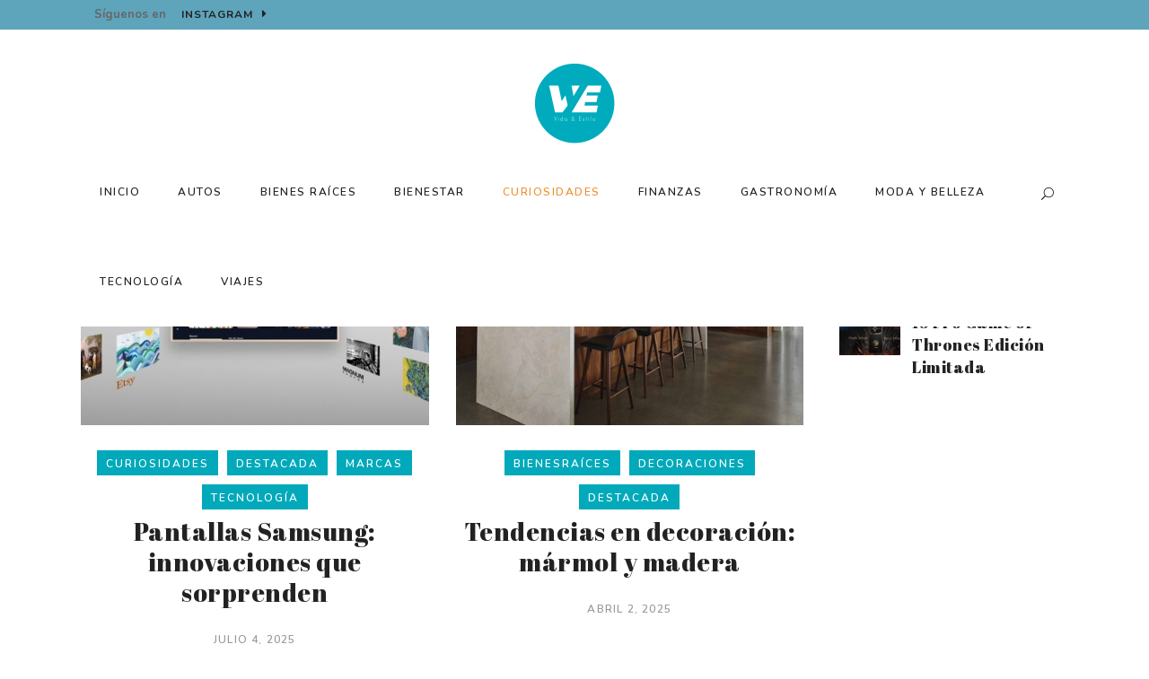

--- FILE ---
content_type: text/html; charset=UTF-8
request_url: https://vidayestilo.mx/category/curiosidades/
body_size: 20908
content:
<!DOCTYPE html>
<html lang="es">
<head>
	<meta charset="UTF-8" />
	
				<meta name="viewport" content="width=device-width,initial-scale=1,user-scalable=no">
		
            
            
	<link rel="profile" href="http://gmpg.org/xfn/11" />
	<link rel="pingback" href="https://vidayestilo.mx/xmlrpc.php" />

	<meta name='robots' content='index, follow, max-image-preview:large, max-snippet:-1, max-video-preview:-1' />
	<style>img:is([sizes="auto" i], [sizes^="auto," i]) { contain-intrinsic-size: 3000px 1500px }</style>
	
	<!-- This site is optimized with the Yoast SEO plugin v20.5 - https://yoast.com/wordpress/plugins/seo/ -->
	<title>Curiosidades archivos - Vida y Estilo</title>
	<link rel="canonical" href="https://vidayestilo.mx/category/curiosidades/" />
	<link rel="next" href="https://vidayestilo.mx/category/curiosidades/page/2/" />
	<meta property="og:locale" content="es_ES" />
	<meta property="og:type" content="article" />
	<meta property="og:title" content="Curiosidades archivos - Vida y Estilo" />
	<meta property="og:url" content="https://vidayestilo.mx/category/curiosidades/" />
	<meta property="og:site_name" content="Vida y Estilo" />
	<meta name="twitter:card" content="summary_large_image" />
	<meta name="twitter:site" content="@vidayestilomx" />
	<script type="application/ld+json" class="yoast-schema-graph">{"@context":"https://schema.org","@graph":[{"@type":"CollectionPage","@id":"https://vidayestilo.mx/category/curiosidades/","url":"https://vidayestilo.mx/category/curiosidades/","name":"Curiosidades archivos - Vida y Estilo","isPartOf":{"@id":"https://vidayestilo.mx/#website"},"primaryImageOfPage":{"@id":"https://vidayestilo.mx/category/curiosidades/#primaryimage"},"image":{"@id":"https://vidayestilo.mx/category/curiosidades/#primaryimage"},"thumbnailUrl":"https://vidayestilo.mx/wp-content/uploads/2025/11/Portada.jpg","breadcrumb":{"@id":"https://vidayestilo.mx/category/curiosidades/#breadcrumb"},"inLanguage":"es"},{"@type":"ImageObject","inLanguage":"es","@id":"https://vidayestilo.mx/category/curiosidades/#primaryimage","url":"https://vidayestilo.mx/wp-content/uploads/2025/11/Portada.jpg","contentUrl":"https://vidayestilo.mx/wp-content/uploads/2025/11/Portada.jpg","width":1080,"height":608,"caption":"experiencia gastronómica en La Sagrada"},{"@type":"BreadcrumbList","@id":"https://vidayestilo.mx/category/curiosidades/#breadcrumb","itemListElement":[{"@type":"ListItem","position":1,"name":"Portada","item":"https://vidayestilo.mx/"},{"@type":"ListItem","position":2,"name":"Curiosidades"}]},{"@type":"WebSite","@id":"https://vidayestilo.mx/#website","url":"https://vidayestilo.mx/","name":"Vida y Estilo","description":"Tendencias en viajes, autos, moda, tecnología y salud.","potentialAction":[{"@type":"SearchAction","target":{"@type":"EntryPoint","urlTemplate":"https://vidayestilo.mx/?s={search_term_string}"},"query-input":"required name=search_term_string"}],"inLanguage":"es"}]}</script>
	<!-- / Yoast SEO plugin. -->


<link rel='dns-prefetch' href='//www.googletagmanager.com' />
<link rel='dns-prefetch' href='//fonts.googleapis.com' />
<link rel="alternate" type="application/rss+xml" title="Vida y Estilo &raquo; Feed" href="https://vidayestilo.mx/feed/" />
<link rel="alternate" type="application/rss+xml" title="Vida y Estilo &raquo; Feed de los comentarios" href="https://vidayestilo.mx/comments/feed/" />
<link rel="alternate" type="application/rss+xml" title="Vida y Estilo &raquo; Categoría Curiosidades del feed" href="https://vidayestilo.mx/category/curiosidades/feed/" />
<script type="text/javascript">
/* <![CDATA[ */
window._wpemojiSettings = {"baseUrl":"https:\/\/s.w.org\/images\/core\/emoji\/15.0.3\/72x72\/","ext":".png","svgUrl":"https:\/\/s.w.org\/images\/core\/emoji\/15.0.3\/svg\/","svgExt":".svg","source":{"concatemoji":"https:\/\/vidayestilo.mx\/wp-includes\/js\/wp-emoji-release.min.js?ver=6.7.4"}};
/*! This file is auto-generated */
!function(i,n){var o,s,e;function c(e){try{var t={supportTests:e,timestamp:(new Date).valueOf()};sessionStorage.setItem(o,JSON.stringify(t))}catch(e){}}function p(e,t,n){e.clearRect(0,0,e.canvas.width,e.canvas.height),e.fillText(t,0,0);var t=new Uint32Array(e.getImageData(0,0,e.canvas.width,e.canvas.height).data),r=(e.clearRect(0,0,e.canvas.width,e.canvas.height),e.fillText(n,0,0),new Uint32Array(e.getImageData(0,0,e.canvas.width,e.canvas.height).data));return t.every(function(e,t){return e===r[t]})}function u(e,t,n){switch(t){case"flag":return n(e,"\ud83c\udff3\ufe0f\u200d\u26a7\ufe0f","\ud83c\udff3\ufe0f\u200b\u26a7\ufe0f")?!1:!n(e,"\ud83c\uddfa\ud83c\uddf3","\ud83c\uddfa\u200b\ud83c\uddf3")&&!n(e,"\ud83c\udff4\udb40\udc67\udb40\udc62\udb40\udc65\udb40\udc6e\udb40\udc67\udb40\udc7f","\ud83c\udff4\u200b\udb40\udc67\u200b\udb40\udc62\u200b\udb40\udc65\u200b\udb40\udc6e\u200b\udb40\udc67\u200b\udb40\udc7f");case"emoji":return!n(e,"\ud83d\udc26\u200d\u2b1b","\ud83d\udc26\u200b\u2b1b")}return!1}function f(e,t,n){var r="undefined"!=typeof WorkerGlobalScope&&self instanceof WorkerGlobalScope?new OffscreenCanvas(300,150):i.createElement("canvas"),a=r.getContext("2d",{willReadFrequently:!0}),o=(a.textBaseline="top",a.font="600 32px Arial",{});return e.forEach(function(e){o[e]=t(a,e,n)}),o}function t(e){var t=i.createElement("script");t.src=e,t.defer=!0,i.head.appendChild(t)}"undefined"!=typeof Promise&&(o="wpEmojiSettingsSupports",s=["flag","emoji"],n.supports={everything:!0,everythingExceptFlag:!0},e=new Promise(function(e){i.addEventListener("DOMContentLoaded",e,{once:!0})}),new Promise(function(t){var n=function(){try{var e=JSON.parse(sessionStorage.getItem(o));if("object"==typeof e&&"number"==typeof e.timestamp&&(new Date).valueOf()<e.timestamp+604800&&"object"==typeof e.supportTests)return e.supportTests}catch(e){}return null}();if(!n){if("undefined"!=typeof Worker&&"undefined"!=typeof OffscreenCanvas&&"undefined"!=typeof URL&&URL.createObjectURL&&"undefined"!=typeof Blob)try{var e="postMessage("+f.toString()+"("+[JSON.stringify(s),u.toString(),p.toString()].join(",")+"));",r=new Blob([e],{type:"text/javascript"}),a=new Worker(URL.createObjectURL(r),{name:"wpTestEmojiSupports"});return void(a.onmessage=function(e){c(n=e.data),a.terminate(),t(n)})}catch(e){}c(n=f(s,u,p))}t(n)}).then(function(e){for(var t in e)n.supports[t]=e[t],n.supports.everything=n.supports.everything&&n.supports[t],"flag"!==t&&(n.supports.everythingExceptFlag=n.supports.everythingExceptFlag&&n.supports[t]);n.supports.everythingExceptFlag=n.supports.everythingExceptFlag&&!n.supports.flag,n.DOMReady=!1,n.readyCallback=function(){n.DOMReady=!0}}).then(function(){return e}).then(function(){var e;n.supports.everything||(n.readyCallback(),(e=n.source||{}).concatemoji?t(e.concatemoji):e.wpemoji&&e.twemoji&&(t(e.twemoji),t(e.wpemoji)))}))}((window,document),window._wpemojiSettings);
/* ]]> */
</script>
<style id='wp-emoji-styles-inline-css' type='text/css'>

	img.wp-smiley, img.emoji {
		display: inline !important;
		border: none !important;
		box-shadow: none !important;
		height: 1em !important;
		width: 1em !important;
		margin: 0 0.07em !important;
		vertical-align: -0.1em !important;
		background: none !important;
		padding: 0 !important;
	}
</style>
<link rel='stylesheet' id='wp-block-library-css' href='https://vidayestilo.mx/wp-includes/css/dist/block-library/style.min.css?ver=6.7.4' type='text/css' media='all' />
<style id='classic-theme-styles-inline-css' type='text/css'>
/*! This file is auto-generated */
.wp-block-button__link{color:#fff;background-color:#32373c;border-radius:9999px;box-shadow:none;text-decoration:none;padding:calc(.667em + 2px) calc(1.333em + 2px);font-size:1.125em}.wp-block-file__button{background:#32373c;color:#fff;text-decoration:none}
</style>
<style id='global-styles-inline-css' type='text/css'>
:root{--wp--preset--aspect-ratio--square: 1;--wp--preset--aspect-ratio--4-3: 4/3;--wp--preset--aspect-ratio--3-4: 3/4;--wp--preset--aspect-ratio--3-2: 3/2;--wp--preset--aspect-ratio--2-3: 2/3;--wp--preset--aspect-ratio--16-9: 16/9;--wp--preset--aspect-ratio--9-16: 9/16;--wp--preset--color--black: #000000;--wp--preset--color--cyan-bluish-gray: #abb8c3;--wp--preset--color--white: #ffffff;--wp--preset--color--pale-pink: #f78da7;--wp--preset--color--vivid-red: #cf2e2e;--wp--preset--color--luminous-vivid-orange: #ff6900;--wp--preset--color--luminous-vivid-amber: #fcb900;--wp--preset--color--light-green-cyan: #7bdcb5;--wp--preset--color--vivid-green-cyan: #00d084;--wp--preset--color--pale-cyan-blue: #8ed1fc;--wp--preset--color--vivid-cyan-blue: #0693e3;--wp--preset--color--vivid-purple: #9b51e0;--wp--preset--gradient--vivid-cyan-blue-to-vivid-purple: linear-gradient(135deg,rgba(6,147,227,1) 0%,rgb(155,81,224) 100%);--wp--preset--gradient--light-green-cyan-to-vivid-green-cyan: linear-gradient(135deg,rgb(122,220,180) 0%,rgb(0,208,130) 100%);--wp--preset--gradient--luminous-vivid-amber-to-luminous-vivid-orange: linear-gradient(135deg,rgba(252,185,0,1) 0%,rgba(255,105,0,1) 100%);--wp--preset--gradient--luminous-vivid-orange-to-vivid-red: linear-gradient(135deg,rgba(255,105,0,1) 0%,rgb(207,46,46) 100%);--wp--preset--gradient--very-light-gray-to-cyan-bluish-gray: linear-gradient(135deg,rgb(238,238,238) 0%,rgb(169,184,195) 100%);--wp--preset--gradient--cool-to-warm-spectrum: linear-gradient(135deg,rgb(74,234,220) 0%,rgb(151,120,209) 20%,rgb(207,42,186) 40%,rgb(238,44,130) 60%,rgb(251,105,98) 80%,rgb(254,248,76) 100%);--wp--preset--gradient--blush-light-purple: linear-gradient(135deg,rgb(255,206,236) 0%,rgb(152,150,240) 100%);--wp--preset--gradient--blush-bordeaux: linear-gradient(135deg,rgb(254,205,165) 0%,rgb(254,45,45) 50%,rgb(107,0,62) 100%);--wp--preset--gradient--luminous-dusk: linear-gradient(135deg,rgb(255,203,112) 0%,rgb(199,81,192) 50%,rgb(65,88,208) 100%);--wp--preset--gradient--pale-ocean: linear-gradient(135deg,rgb(255,245,203) 0%,rgb(182,227,212) 50%,rgb(51,167,181) 100%);--wp--preset--gradient--electric-grass: linear-gradient(135deg,rgb(202,248,128) 0%,rgb(113,206,126) 100%);--wp--preset--gradient--midnight: linear-gradient(135deg,rgb(2,3,129) 0%,rgb(40,116,252) 100%);--wp--preset--font-size--small: 13px;--wp--preset--font-size--medium: 20px;--wp--preset--font-size--large: 36px;--wp--preset--font-size--x-large: 42px;--wp--preset--spacing--20: 0.44rem;--wp--preset--spacing--30: 0.67rem;--wp--preset--spacing--40: 1rem;--wp--preset--spacing--50: 1.5rem;--wp--preset--spacing--60: 2.25rem;--wp--preset--spacing--70: 3.38rem;--wp--preset--spacing--80: 5.06rem;--wp--preset--shadow--natural: 6px 6px 9px rgba(0, 0, 0, 0.2);--wp--preset--shadow--deep: 12px 12px 50px rgba(0, 0, 0, 0.4);--wp--preset--shadow--sharp: 6px 6px 0px rgba(0, 0, 0, 0.2);--wp--preset--shadow--outlined: 6px 6px 0px -3px rgba(255, 255, 255, 1), 6px 6px rgba(0, 0, 0, 1);--wp--preset--shadow--crisp: 6px 6px 0px rgba(0, 0, 0, 1);}:where(.is-layout-flex){gap: 0.5em;}:where(.is-layout-grid){gap: 0.5em;}body .is-layout-flex{display: flex;}.is-layout-flex{flex-wrap: wrap;align-items: center;}.is-layout-flex > :is(*, div){margin: 0;}body .is-layout-grid{display: grid;}.is-layout-grid > :is(*, div){margin: 0;}:where(.wp-block-columns.is-layout-flex){gap: 2em;}:where(.wp-block-columns.is-layout-grid){gap: 2em;}:where(.wp-block-post-template.is-layout-flex){gap: 1.25em;}:where(.wp-block-post-template.is-layout-grid){gap: 1.25em;}.has-black-color{color: var(--wp--preset--color--black) !important;}.has-cyan-bluish-gray-color{color: var(--wp--preset--color--cyan-bluish-gray) !important;}.has-white-color{color: var(--wp--preset--color--white) !important;}.has-pale-pink-color{color: var(--wp--preset--color--pale-pink) !important;}.has-vivid-red-color{color: var(--wp--preset--color--vivid-red) !important;}.has-luminous-vivid-orange-color{color: var(--wp--preset--color--luminous-vivid-orange) !important;}.has-luminous-vivid-amber-color{color: var(--wp--preset--color--luminous-vivid-amber) !important;}.has-light-green-cyan-color{color: var(--wp--preset--color--light-green-cyan) !important;}.has-vivid-green-cyan-color{color: var(--wp--preset--color--vivid-green-cyan) !important;}.has-pale-cyan-blue-color{color: var(--wp--preset--color--pale-cyan-blue) !important;}.has-vivid-cyan-blue-color{color: var(--wp--preset--color--vivid-cyan-blue) !important;}.has-vivid-purple-color{color: var(--wp--preset--color--vivid-purple) !important;}.has-black-background-color{background-color: var(--wp--preset--color--black) !important;}.has-cyan-bluish-gray-background-color{background-color: var(--wp--preset--color--cyan-bluish-gray) !important;}.has-white-background-color{background-color: var(--wp--preset--color--white) !important;}.has-pale-pink-background-color{background-color: var(--wp--preset--color--pale-pink) !important;}.has-vivid-red-background-color{background-color: var(--wp--preset--color--vivid-red) !important;}.has-luminous-vivid-orange-background-color{background-color: var(--wp--preset--color--luminous-vivid-orange) !important;}.has-luminous-vivid-amber-background-color{background-color: var(--wp--preset--color--luminous-vivid-amber) !important;}.has-light-green-cyan-background-color{background-color: var(--wp--preset--color--light-green-cyan) !important;}.has-vivid-green-cyan-background-color{background-color: var(--wp--preset--color--vivid-green-cyan) !important;}.has-pale-cyan-blue-background-color{background-color: var(--wp--preset--color--pale-cyan-blue) !important;}.has-vivid-cyan-blue-background-color{background-color: var(--wp--preset--color--vivid-cyan-blue) !important;}.has-vivid-purple-background-color{background-color: var(--wp--preset--color--vivid-purple) !important;}.has-black-border-color{border-color: var(--wp--preset--color--black) !important;}.has-cyan-bluish-gray-border-color{border-color: var(--wp--preset--color--cyan-bluish-gray) !important;}.has-white-border-color{border-color: var(--wp--preset--color--white) !important;}.has-pale-pink-border-color{border-color: var(--wp--preset--color--pale-pink) !important;}.has-vivid-red-border-color{border-color: var(--wp--preset--color--vivid-red) !important;}.has-luminous-vivid-orange-border-color{border-color: var(--wp--preset--color--luminous-vivid-orange) !important;}.has-luminous-vivid-amber-border-color{border-color: var(--wp--preset--color--luminous-vivid-amber) !important;}.has-light-green-cyan-border-color{border-color: var(--wp--preset--color--light-green-cyan) !important;}.has-vivid-green-cyan-border-color{border-color: var(--wp--preset--color--vivid-green-cyan) !important;}.has-pale-cyan-blue-border-color{border-color: var(--wp--preset--color--pale-cyan-blue) !important;}.has-vivid-cyan-blue-border-color{border-color: var(--wp--preset--color--vivid-cyan-blue) !important;}.has-vivid-purple-border-color{border-color: var(--wp--preset--color--vivid-purple) !important;}.has-vivid-cyan-blue-to-vivid-purple-gradient-background{background: var(--wp--preset--gradient--vivid-cyan-blue-to-vivid-purple) !important;}.has-light-green-cyan-to-vivid-green-cyan-gradient-background{background: var(--wp--preset--gradient--light-green-cyan-to-vivid-green-cyan) !important;}.has-luminous-vivid-amber-to-luminous-vivid-orange-gradient-background{background: var(--wp--preset--gradient--luminous-vivid-amber-to-luminous-vivid-orange) !important;}.has-luminous-vivid-orange-to-vivid-red-gradient-background{background: var(--wp--preset--gradient--luminous-vivid-orange-to-vivid-red) !important;}.has-very-light-gray-to-cyan-bluish-gray-gradient-background{background: var(--wp--preset--gradient--very-light-gray-to-cyan-bluish-gray) !important;}.has-cool-to-warm-spectrum-gradient-background{background: var(--wp--preset--gradient--cool-to-warm-spectrum) !important;}.has-blush-light-purple-gradient-background{background: var(--wp--preset--gradient--blush-light-purple) !important;}.has-blush-bordeaux-gradient-background{background: var(--wp--preset--gradient--blush-bordeaux) !important;}.has-luminous-dusk-gradient-background{background: var(--wp--preset--gradient--luminous-dusk) !important;}.has-pale-ocean-gradient-background{background: var(--wp--preset--gradient--pale-ocean) !important;}.has-electric-grass-gradient-background{background: var(--wp--preset--gradient--electric-grass) !important;}.has-midnight-gradient-background{background: var(--wp--preset--gradient--midnight) !important;}.has-small-font-size{font-size: var(--wp--preset--font-size--small) !important;}.has-medium-font-size{font-size: var(--wp--preset--font-size--medium) !important;}.has-large-font-size{font-size: var(--wp--preset--font-size--large) !important;}.has-x-large-font-size{font-size: var(--wp--preset--font-size--x-large) !important;}
:where(.wp-block-post-template.is-layout-flex){gap: 1.25em;}:where(.wp-block-post-template.is-layout-grid){gap: 1.25em;}
:where(.wp-block-columns.is-layout-flex){gap: 2em;}:where(.wp-block-columns.is-layout-grid){gap: 2em;}
:root :where(.wp-block-pullquote){font-size: 1.5em;line-height: 1.6;}
</style>
<link rel='stylesheet' id='contact-form-7-css' href='https://vidayestilo.mx/wp-content/plugins/contact-form-7/includes/css/styles.css?ver=6.0.3' type='text/css' media='all' />
<link rel='stylesheet' id='qi-addons-for-elementor-grid-style-css' href='https://vidayestilo.mx/wp-content/plugins/qi-addons-for-elementor/assets/css/grid.min.css?ver=1.8.8' type='text/css' media='all' />
<link rel='stylesheet' id='qi-addons-for-elementor-helper-parts-style-css' href='https://vidayestilo.mx/wp-content/plugins/qi-addons-for-elementor/assets/css/helper-parts.min.css?ver=1.8.8' type='text/css' media='all' />
<link rel='stylesheet' id='qi-addons-for-elementor-style-css' href='https://vidayestilo.mx/wp-content/plugins/qi-addons-for-elementor/assets/css/main.min.css?ver=1.8.8' type='text/css' media='all' />
<link rel='stylesheet' id='mediaelement-css' href='https://vidayestilo.mx/wp-includes/js/mediaelement/mediaelementplayer-legacy.min.css?ver=4.2.17' type='text/css' media='all' />
<link rel='stylesheet' id='wp-mediaelement-css' href='https://vidayestilo.mx/wp-includes/js/mediaelement/wp-mediaelement.min.css?ver=6.7.4' type='text/css' media='all' />
<link rel='stylesheet' id='bridge-default-style-css' href='https://vidayestilo.mx/wp-content/themes/bridge/style.css?ver=6.7.4' type='text/css' media='all' />
<link rel='stylesheet' id='bridge-qode-font_awesome-css' href='https://vidayestilo.mx/wp-content/themes/bridge/css/font-awesome/css/font-awesome.min.css?ver=6.7.4' type='text/css' media='all' />
<link rel='stylesheet' id='bridge-qode-font_elegant-css' href='https://vidayestilo.mx/wp-content/themes/bridge/css/elegant-icons/style.min.css?ver=6.7.4' type='text/css' media='all' />
<link rel='stylesheet' id='bridge-qode-linea_icons-css' href='https://vidayestilo.mx/wp-content/themes/bridge/css/linea-icons/style.css?ver=6.7.4' type='text/css' media='all' />
<link rel='stylesheet' id='bridge-qode-dripicons-css' href='https://vidayestilo.mx/wp-content/themes/bridge/css/dripicons/dripicons.css?ver=6.7.4' type='text/css' media='all' />
<link rel='stylesheet' id='bridge-qode-kiko-css' href='https://vidayestilo.mx/wp-content/themes/bridge/css/kiko/kiko-all.css?ver=6.7.4' type='text/css' media='all' />
<link rel='stylesheet' id='bridge-qode-font_awesome_5-css' href='https://vidayestilo.mx/wp-content/themes/bridge/css/font-awesome-5/css/font-awesome-5.min.css?ver=6.7.4' type='text/css' media='all' />
<link rel='stylesheet' id='bridge-stylesheet-css' href='https://vidayestilo.mx/wp-content/themes/bridge/css/stylesheet.min.css?ver=6.7.4' type='text/css' media='all' />
<style id='bridge-stylesheet-inline-css' type='text/css'>
   .archive.disabled_footer_top .footer_top_holder, .archive.disabled_footer_bottom .footer_bottom_holder { display: none;}


</style>
<link rel='stylesheet' id='bridge-print-css' href='https://vidayestilo.mx/wp-content/themes/bridge/css/print.css?ver=6.7.4' type='text/css' media='all' />
<link rel='stylesheet' id='qode_news_style-css' href='https://vidayestilo.mx/wp-content/plugins/qode-news/assets/css/news-map.min.css?ver=6.7.4' type='text/css' media='all' />
<link rel='stylesheet' id='bridge-responsive-css' href='https://vidayestilo.mx/wp-content/themes/bridge/css/responsive.min.css?ver=6.7.4' type='text/css' media='all' />
<link rel='stylesheet' id='qode_news_responsive_style-css' href='https://vidayestilo.mx/wp-content/plugins/qode-news/assets/css/news-map-responsive.min.css?ver=6.7.4' type='text/css' media='all' />
<link rel='stylesheet' id='bridge-style-dynamic-css' href='https://vidayestilo.mx/wp-content/themes/bridge/css/style_dynamic.css?ver=1631860338' type='text/css' media='all' />
<link rel='stylesheet' id='bridge-style-dynamic-responsive-css' href='https://vidayestilo.mx/wp-content/themes/bridge/css/style_dynamic_responsive.css?ver=1631860338' type='text/css' media='all' />
<style id='bridge-style-dynamic-responsive-inline-css' type='text/css'>
.header_top .header-widget p{
    line-height: 33px;
}

.header_top .qbutton{
    height: 33px;
    line-height: 33px;
    border: none;
}

.header_top .qbutton i{
    font-size: 13px; 
}

.qode-cf-newsletter-outer {
    display: flex;
}

.qode-cf-newsletter-mail {
    flex-grow: 1;
}

.qode-instagram-feed li{
    padding: 0 !important;
}

.footer_top h5{
    margin: 0 0 32px;
}

.qode-footer-copyright a{
    font-family: inherit;
    font-size: inherit;
    letter-spacing: inherit;
    line-height: inherit;
    font-weight: inherit;
    text-transform: inherit;
    font-style: inherit;
}

footer .q_social_icon_holder:hover .simple_social{
    color: #222 !important;
}

header.centered_logo .header_inner_right{
    position: absolute;
    right: 0;
}

header.centered_logo .header_inner_left{
    margin: 37px 0 4px;
}

body.single-post header.centered_logo .header_bottom .container_inner{
    border-bottom: 1px solid rgba(235,235,235,1);
}

.qode-cf-newsletter-submit {
    margin-left: 12px;
}

.qode-layout1-item .qode-post-info-category{
    top: 0;
    margin: 28px 0 4px;
}

.qode-layout1-item .qode-post-title{
    margin-bottom: 22px;
}

@media only screen and (max-width: 480px){
    .qode-cf-newsletter-outer{
        display: block;
        text-align: center;
    }

    .qode-cf-newsletter-submit {
        margin: 15px 0 0;
    }

    div.wpcf7 .qode-cf-newsletter-outer .ajax-loader{
        display: none;
    }
}

@media only screen and (max-width: 480px){
    .header_top .left, .header_top .right{
        text-align: left;
    }

    .header_top .left{
        margin-top: 10px;
    }

    .header_top .left .qbutton{
        margin: 0;
    }

    .header_top .right{
        margin-top: -10px;
    }
}

.qode-post-carousel1 .qode-news-layout-title{
    border: none;
    margin-bottom: 4px;
}

.qode-post-carousel1 .qode-layout1-item .qode-news-item-image-holder{
    margin-bottom: 31px;
}

.qode-post-carousel1 .qode-layout1-item .qode-ni-content{
    text-align: left;
}

.qode-author-outer{
text-align: center;
}

aside .widget > h5,
.elementor-widget-sidebar .widget > h5 {
    background-color: #dde9fb;
    text-align: center;
    padding: 8px 0;
}

aside.sidebar .latest_post_holder.image_in_box .latest_post_text_inner .post_infos,
.elementor-widget-sidebar .latest_post_holder.image_in_box .latest_post_text_inner .post_infos {
    display: none;
}

aside.sidebar .latest_post,
.elementor-widget-sidebar .latest_post {
    display: flex;
    align-items: center;
}

aside.sidebar .latest_post_holder.image_in_box .latest_post_text,
.elementor-widget-sidebar .latest_post_holder.image_in_box .latest_post_text {
    padding-left: 13px;
    flex: 1;
}

aside.sidebar .latest_post_image,
.elementor-widget-sidebar .latest_post_image {
    float: none;
    width: 68px;
}

.qode-post-carousel1 .qode-news-layout-title{
    border: none;
    margin-bottom: 4px;
}

.qode-post-carousel1 .qode-layout1-item .qode-news-item-image-holder{
    margin-bottom: 31px;
}

.qode-post-carousel1 .qode-layout1-item .qode-ni-content{
    text-align: left;
}

.qode-author-outer h5{
    color: #222222 !important;
    font-family: 'Abril Fatface', sans-serif !important;
    font-size: 23px !important;
    line-height: 30px !important;
    font-style: normal !important;
    font-weight: 400 !important;
    letter-spacing: 0.5px !important;
    text-transform: none !important;
}

aside .widget.widget_categories li{
    margin: 0;
}

aside .widget.widget_categories li, aside .widget.widget_categories a{
        font-family: Nunito;
    font-size: 11px;
    line-height: 32px;
    font-style: normal;
    font-weight: 400;
    letter-spacing: 1px;
    text-transform: uppercase;
    color: #666666;
}

.qode-news-single-news-template article .qode-post-text{
    padding: 0;
}

.qode-news-single-news-template article .qode-post-info-after-title>div a, .qode-news-single-news-template article .qode-post-info-after-title>div span{
    font-size: 12px;
    font-family: Nunito;
    color: #999999;
    text-transform: uppercase;
    letter-spacing: 0.1em;
    font-weight: 600;
}

.elementor-text-editor ul > li{
    list-style-type: none;
    position: relative;
    padding-left: 24px;
    margin: 0 0 9px;
}

.elementor-text-editor ul > li:before{
    content: ''; 
    position: absolute;
    left: 0;
    top: 50%;
    transform: translateY(-50%);
    width: 10px;
    height: 10px;
    background-color: #f09133;
    border-radius: 50%;
}

.qode-news-single-news-template article .qode-post-info-bottom .qode-post-info-bottom-left{
    float: right;
    text-align: right;
}

.qode-news-single-news-template article .qode-post-info-bottom .qode-post-info-bottom-right{
    float: left;
    text-align: left;
}

.qode-news-single-news-template article .qode-post-info-bottom .qode-post-info-bottom-left .qode-blog-share .qode-share-title{
    display: none;
}

.social_share_list_holder ul li:not(:last-child){
    margin-right: 18px;
}

.social_share_list_holder ul li i{
    font-size: 14px;
    color: #999999;
}

.qode-news-single-news-template .qode-comment-holder .qode-comment-text .qode-comment-name{
    display: block;
}

.qode-news-single-news-template .qode-comment-holder .qode-comment-text .qode-comment-date{
    font-size: 12px;
    font-family: Nunito;
    color: #999999;
    text-transform: uppercase;
    letter-spacing: 0.1em;
    font-weight: 600;
}

.qode-news-single-news-template .qode-comment-holder .qode-comment-text .comment-edit-link, .qode-news-single-news-template .qode-comment-holder .qode-comment-text .comment-reply-link, .qode-news-single-news-template .qode-comment-holder .qode-comment-text .replay{
    font-size: 12px;
    font-family: Nunito;
    color: #222222;
    text-transform: uppercase;
    letter-spacing: 0.1em;
    font-weight: 600;
}

.qode-news-single-news-template .qode-comment-holder .qode-comment-text .comment-edit-link:after, .qode-news-single-news-template .qode-comment-holder .qode-comment-text .comment-reply-link:after, .qode-news-single-news-template .qode-comment-holder .qode-comment-text .replay:after{
    content: "\f0da";
    font-family: 'Font Awesome 5 Free';
    font-size: 13px;
    padding-left: 5px;
    position: relative;
    top: 1px;
}

#respond input[type=text], #respond input[type=email], #respond textarea, .contact_form input[type=text], .contact_form textarea{
    background-color: rgba(255,255,255,0);
    border-color: rgba(230,230,230,1);
    border-width: 1px;
    border-style: solid;
    border-top-left-radius: 0px;
    border-top-right-radius: 0px;
    border-bottom-right-radius: 0px;
    border-bottom-left-radius: 0px;
    color: #777777;
    font-family: Nunito;
    font-size: 16px;
    font-style: normal;
    font-weight: 400;
    letter-spacing: 0px;
    text-transform: none;
    padding-top: 13px;
    padding-bottom: 13px;
    padding-left: 18px;
    margin-top: 0px;
    margin-bottom: 24px;
}

.elementor-widget-sidebar .widget.widget_categories li, .elementor-widget-sidebar .widget.widget_categories a {
    font-family: Nunito;
    font-size: 11px;
    line-height: 32px;
    font-style: normal;
    font-weight: 400;
    letter-spacing: 1px;
    text-transform: uppercase;
    color: #666666;
}

.header_top .left .header-widget p {
    padding-right: 0;
}

.qode_video_box .qode_video_image .qode_video_box_button_arrow{
        border-top: 9px solid transparent;
        border-left: 15px solid #fff;
        border-bottom: 9px solid transparent;
        left: 53%;
}

.qode-news-holder .qode-post-info-category a{
    font-size: 12px;
    font-weight: 600;
    letter-spacing: 2px;
}

.qode-news-holder .qode-post-info-category a span{
    padding-top: 2px;
}

.qode-layout1-item .qode-post-excerpt-holder{
    margin-top: -4px;
}

.qode-instagram-feed li a{
    display: block;
    position: relative;
}

.qode-instagram-feed li a:before{
    content: '';
    position: absolute;
    left: 0;
    top: 0;
    width: 100%;
    height: 100%;
    background-color: rgba(256, 256, 256, .4);
    opacity: 0;
    transition: all 0.3s ease;
}

.qode-instagram-feed li a:after{
    content: "\f16d";
    font-family: FontAwesome!important;
    font-size: 14px !important;
    line-height: 28px !important;
    text-align: center;
    color: #fff;
    position: absolute;
    left: 50%;
    top: 50%;
    width: 28px;
    height: 28px;
    background-color: #f09133;
    transform: translate3d(-50%, -50%, 0);
    opacity: 0;
    transition: all 0.3s ease;
}

.qode-instagram-feed li a:hover:before, .qode-instagram-feed li a:hover:after{
    opacity: 1;
}

.qode-author-outer {
    margin-top: 30px;
}

aside.sidebar .latest_post_holder, .elementor-widget-sidebar .latest_post_holder{
    margin-top: 16px;
}

.elementor-widget.elementor-widget-sidebar .widget.posts_holder li, .wpb_widgetised_column .widget.posts_holder li, aside.sidebar .widget.posts_holder li{
    padding: 1px 0;
}

aside.sidebar .qode-instagram-feed, .elementor-widget-sidebar  .qode-instagram-feed{
    margin: 30px -5px 0 !important;
}

aside.sidebar .qode-instagram-feed li, .elementor-widget-sidebar  .qode-instagram-feed li{
    padding: 0 5px !important;
}

.cf7_custom_style_2 textarea.wpcf7-form-control.wpcf7-textarea{
    padding-top: 15px;
}

.cf7_custom_style_2 input.wpcf7-form-control.wpcf7-submit, .cf7_custom_style_2 input.wpcf7-form-control.wpcf7-submit:not([disabled]){
    margin: 17px 0 0;
}

.category .qode-news-holder.qode-news-columns-3 .qode-news-item{
    width: 50%;
}

@media only screen and (max-width: 600px){
    .category .qode-news-holder.qode-news-columns-3 .qode-news-item{
        width: 100%;
    }
}

.qode-news-holder .qode-post-info-date a{
    font-size: 12px;
    font-family: Nunito;
    color: #999999;
    text-transform: uppercase;
    letter-spacing: 0.1em;
    font-weight: 600;
}

.qode-news-single-news-template article .qode-post-info-top{
    margin-top: 27px;
    margin-bottom: 2px;
}

.qode-news-single-news-template article .qode-post-title{
    color: #222222;
    font-family: 'Abril Fatface', sans-serif;
    font-size: 32px;
    line-height: 42px;
    font-style: normal;
    font-weight: 400;
    letter-spacing: 0.5px;
    text-transform: none;
    margin-bottom: 11px;
}

.qode-news-single-news-template article .qode-post-info-after-title>div i{
    display: none;
}

.qode-news-single-news-template article .qode-post-info-after-title>div:not(:last-child):after{
    content: '.';
    color: #999999;
    position: relative;
    top: -3px;
    left: 5px;
}

.qode-news-single-news-template article .qode-post-info-after-title{
    margin-bottom: 26px;
}

.qode-news-single-news-template article .qode-post-info-bottom .qode-post-info-bottom-left>div a{
    width: 28px;
    height: 28px;
    line-height: 28px;
    display: inline-block;
    text-align: center;
}

.qode-news-single-news-template article .qode-post-info-bottom .qode-post-info-bottom-left>div a, .qode-news-single-news-template article .qode-post-info-bottom .qode-post-info-bottom-left>div a i{
    transition: all 0.3s ease;
}

.qode-news-single-news-template article .qode-post-info-bottom .qode-post-info-bottom-left>div a:hover{
    background-color: #f09133;
    color: #fff;
}

.qode-news-single-news-template article .qode-post-info-bottom .qode-post-info-bottom-left>div a:hover i{
    color: #fff;
}

.qode-news-single-news-template article .qode-post-info-bottom .qode-post-info-bottom-left>div a:hover i:hover{
    color: #fff !important;
}

.social_share_list_holder ul li{
    margin: 0;
}

.social_share_list_holder ul li:not(:last-child){
    margin-right: 6px;;
}

.qode-news-single-news-template .qode-blog-single-navigation .qode-blog-single-next, .qode-news-single-news-template .qode-blog-single-navigation .qode-blog-single-next .qode-blog-single-nav-label, .qode-news-single-news-template .qode-blog-single-navigation .qode-blog-single-prev .qode-blog-single-nav-label, .qode-news-single-news-template .qode-blog-single-navigation .qode-blog-single-prev{
    padding: 0;
    background: transparent;
    font-style: normal;
    font-weight: 700;
    font-family: nunito;
    text-transform: uppercase;
    font-size: 12px;
    letter-spacing: 1px;
}

.qode-news-single-news-template .qode-blog-single-navigation .qode-blog-single-next:hover, .qode-news-single-news-template .qode-blog-single-navigation .qode-blog-single-prev:hover{
    background-color: transparent;
    color: #f09133;
}

.qode-news-single-news-template .qode-blog-single-navigation .qode-blog-single-next .qode-blog-single-nav-mark:before{
    content: "\f0da";
    font-family: 'Font Awesome 5 Free';
    font-weight: 900;
    font-size: 13px;
}

.qode-news-single-news-template .qode-blog-single-navigation .qode-blog-single-prev .qode-blog-single-nav-mark:before{
    content: "\f0d9";
    font-family: 'Font Awesome 5 Free';
    font-weight: 900;
    font-size: 13px;
}

.qode-news-single-news-template .qode-blog-single-navigation{
    padding: 0
}

.qode-news-single-news-template article .qode-post-info-bottom{
    border-style: solid;
}

.qode-news-single-news-template .qode-comment-form{
    padding-left: 0
}

.qode-news-single-news-template .qode-comment-holder .qode-comment-text .comment-edit-link:hover, .qode-news-single-news-template .qode-comment-holder .qode-comment-text .comment-reply-link:hover, .qode-news-single-news-template .qode-comment-holder .qode-comment-text .replay:hover{
    color: #f09133;
}

.qode-news-single-news-template .qode-comment-holder .qode-comment-text #cancel-comment-reply-link{
    padding: 0;
    background: transparent;
    font-style: normal;
    font-weight: 700;
    font-family: nunito;
    text-transform: uppercase;
    font-size: 12px;
    letter-spacing: 1px;
}

.qode-news-single-news-template .qode-comment-holder .qode-comment-text #cancel-comment-reply-link:after{
    content: "\f0da";
    font-family: 'Font Awesome 5 Free';
    font-weight: 900;
    font-size: 13px;
    margin-left: 8px;
}

.qode-news-single-news-template .qode-comment-holder .qode-comment-text .comment-respond .comment-reply-title{
    font-size: 18px;
}

p.comment-form-cookies-consent input{
    margin-right: 15px;
    margin-bottom: 30px;
}

.qode_search_form_2 .container_inner .form_holder, .side_menu_button>a.search_button{
    padding-right: 13px;
}

.qode_search_form_2 .container_inner .qode_search_submit{
    right: 13px;
}

.blog_holder.blog_large_image article .post_text h2 .date, .blog_holder.blog_single article .post_text h2 .date{
    display: none;
}

.blog_holder article .post_more .qbutton{
    height: 45px;
    line-height: 45px;
    padding: 0 59px;
}

.qode-post-carousel1 .qode-owl-slider .owl-nav .owl-prev .qode-prev-icon:before{
    content: "\e03f";
    font-family: "linea-arrows-10" !important;
}

.qode-post-carousel1 .qode-owl-slider .owl-nav .owl-next .qode-next-icon:before{
    content: "\e04b";
    font-family: "linea-arrows-10" !important;
}

.qode-post-carousel1 .qode-owl-slider .owl-nav .owl-prev{
    margin-right: 10px;
}

.blog_holder article .post_text .post_text_inner{
    padding-left: 0;
    padding-right: 0;
}

@media only screen and (max-width: 480px){
    .header_top {
        display: none !important;
    }

    header.centered_logo .header_inner_left{
        margin: 0;
    }

    .qode-instagram-feed.qode-col-7 li{
        width: 100%;
        text-align: center;
    }

    .qode-instagram-feed.qode-col-7 li img{
        margin: 0 auto;
    }

    .qode-footer-copyright{
        margin: 0 0 35px !important;
    }

    .footer_bottom_holder .footer_bottom ul.menu li{
        margin: 0 !important;
        line-height: 33px;
    }
    
    .footer_bottom .qode_separator_widget {
        margin: 20px 0 0 !important;
    }
}

.qode-news-single-news-template .qode-comment-holder{
    padding-left: 0
}

.qode-news-holder .qode-owl-slider{
visibility: hidden;
}

.qode-news-holder .qode-post-info-date a i{
    display: none;
}

.qode-news-single-news-template .qode-blog-single-navigation .qode-blog-single-next, .qode-news-single-news-template .qode-blog-single-navigation .qode-blog-single-next .qode-blog-single-nav-label, .qode-news-single-news-template .qode-blog-single-navigation .qode-blog-single-prev .qode-blog-single-nav-label, .qode-news-single-news-template .qode-blog-single-navigation .qode-blog-single-prev{
    color: #222
}

.qode-news-single-news-template .qode-blog-single-navigation .qode-blog-single-next:hover > *, .qode-news-single-news-template .qode-blog-single-navigation .qode-blog-single-prev:hover > *{
    color: inherit;
}

@media only screen and (max-width: 768px){
    .footer_bottom_holder .three_columns>.column1, .footer_bottom_holder  .three_columns>.column2, .footer_bottom_holder  .three_columns>.column3{
        width: 100%;
    }

    .footer_bottom_holder .three_columns>.column1>.column_inner,  .footer_bottom_holder .three_columns>.column2>.column_inner,  .footer_bottom_holder .three_columns>.column3>.column_inner{
        padding: 0;
    }

    .footer_bottom_holder .three_columns>.column1>.column_inner .footer_bottom,  .footer_bottom_holder .three_columns>.column2>.column_inner .footer_bottom,  .footer_bottom_holder .three_columns>.column3>.column_inner .footer_bottom{
        text-align: center;
    }

    .qode-footer-copyright {
        margin: 0 0 35px !important;
    }
}

@media only screen and (max-width: 1024px){
.elementor-widget-sidebar .widget_media_image a, .elementor-widget-sidebar .widget_media_image img, aside.sidebar .widget_media_image a, aside.sidebar .widget_media_image img{
    display: block;
    margin: 0 auto;
}
}
</style>
<link rel='stylesheet' id='bridge-style-handle-google-fonts-css' href='https://fonts.googleapis.com/css?family=Raleway%3A100%2C200%2C300%2C400%2C500%2C600%2C700%2C800%2C900%2C100italic%2C300italic%2C400italic%2C700italic%7CNunito%3A100%2C200%2C300%2C400%2C500%2C600%2C700%2C800%2C900%2C100italic%2C300italic%2C400italic%2C700italic%7CAbril+Fatface%3A100%2C200%2C300%2C400%2C500%2C600%2C700%2C800%2C900%2C100italic%2C300italic%2C400italic%2C700italic&#038;subset=latin%2Clatin-ext&#038;ver=1.0.0' type='text/css' media='all' />
<link rel='stylesheet' id='bridge-core-dashboard-style-css' href='https://vidayestilo.mx/wp-content/plugins/bridge-core/modules/core-dashboard/assets/css/core-dashboard.min.css?ver=6.7.4' type='text/css' media='all' />
<style id='akismet-widget-style-inline-css' type='text/css'>

			.a-stats {
				--akismet-color-mid-green: #357b49;
				--akismet-color-white: #fff;
				--akismet-color-light-grey: #f6f7f7;

				max-width: 350px;
				width: auto;
			}

			.a-stats * {
				all: unset;
				box-sizing: border-box;
			}

			.a-stats strong {
				font-weight: 600;
			}

			.a-stats a.a-stats__link,
			.a-stats a.a-stats__link:visited,
			.a-stats a.a-stats__link:active {
				background: var(--akismet-color-mid-green);
				border: none;
				box-shadow: none;
				border-radius: 8px;
				color: var(--akismet-color-white);
				cursor: pointer;
				display: block;
				font-family: -apple-system, BlinkMacSystemFont, 'Segoe UI', 'Roboto', 'Oxygen-Sans', 'Ubuntu', 'Cantarell', 'Helvetica Neue', sans-serif;
				font-weight: 500;
				padding: 12px;
				text-align: center;
				text-decoration: none;
				transition: all 0.2s ease;
			}

			/* Extra specificity to deal with TwentyTwentyOne focus style */
			.widget .a-stats a.a-stats__link:focus {
				background: var(--akismet-color-mid-green);
				color: var(--akismet-color-white);
				text-decoration: none;
			}

			.a-stats a.a-stats__link:hover {
				filter: brightness(110%);
				box-shadow: 0 4px 12px rgba(0, 0, 0, 0.06), 0 0 2px rgba(0, 0, 0, 0.16);
			}

			.a-stats .count {
				color: var(--akismet-color-white);
				display: block;
				font-size: 1.5em;
				line-height: 1.4;
				padding: 0 13px;
				white-space: nowrap;
			}
		
</style>
<link rel='stylesheet' id='simple-social-icons-font-css' href='https://vidayestilo.mx/wp-content/plugins/simple-social-icons/css/style.css?ver=3.0.2' type='text/css' media='all' />
<link rel='stylesheet' id='swiper-css' href='https://vidayestilo.mx/wp-content/plugins/qi-addons-for-elementor/assets/plugins/swiper/8.4.5/swiper.min.css?ver=8.4.5' type='text/css' media='all' />
<link rel='stylesheet' id='msl-main-css' href='https://vidayestilo.mx/wp-content/plugins/master-slider/public/assets/css/masterslider.main.css?ver=3.10.6' type='text/css' media='all' />
<link rel='stylesheet' id='msl-custom-css' href='https://vidayestilo.mx/wp-content/uploads/master-slider/custom.css?ver=2.4' type='text/css' media='all' />
<script type="text/javascript" src="https://vidayestilo.mx/wp-includes/js/jquery/jquery.min.js?ver=3.7.1" id="jquery-core-js"></script>
<script type="text/javascript" src="https://vidayestilo.mx/wp-includes/js/jquery/jquery-migrate.min.js?ver=3.4.1" id="jquery-migrate-js"></script>

<!-- Fragmento de código de la etiqueta de Google (gtag.js) añadida por Site Kit -->
<!-- Fragmento de código de Google Analytics añadido por Site Kit -->
<script type="text/javascript" src="https://www.googletagmanager.com/gtag/js?id=G-XS6WST3TK8" id="google_gtagjs-js" async></script>
<script type="text/javascript" id="google_gtagjs-js-after">
/* <![CDATA[ */
window.dataLayer = window.dataLayer || [];function gtag(){dataLayer.push(arguments);}
gtag("set","linker",{"domains":["vidayestilo.mx"]});
gtag("js", new Date());
gtag("set", "developer_id.dZTNiMT", true);
gtag("config", "G-XS6WST3TK8");
/* ]]> */
</script>
<link rel="https://api.w.org/" href="https://vidayestilo.mx/wp-json/" /><link rel="alternate" title="JSON" type="application/json" href="https://vidayestilo.mx/wp-json/wp/v2/categories/7" /><link rel="EditURI" type="application/rsd+xml" title="RSD" href="https://vidayestilo.mx/xmlrpc.php?rsd" />
<meta name="generator" content="WordPress 6.7.4" />
<meta name="generator" content="Site Kit by Google 1.168.0" /><script async src="https://pagead2.googlesyndication.com/pagead/js/adsbygoogle.js?client=ca-pub-6513840324309347"
     crossorigin="anonymous"></script><script>var ms_grabbing_curosr = 'https://vidayestilo.mx/wp-content/plugins/master-slider/public/assets/css/common/grabbing.cur', ms_grab_curosr = 'https://vidayestilo.mx/wp-content/plugins/master-slider/public/assets/css/common/grab.cur';</script>
<meta name="generator" content="MasterSlider 3.10.6 - Responsive Touch Image Slider | avt.li/msf" />

<!-- Metaetiquetas de Google AdSense añadidas por Site Kit -->
<meta name="google-adsense-platform-account" content="ca-host-pub-2644536267352236">
<meta name="google-adsense-platform-domain" content="sitekit.withgoogle.com">
<!-- Acabar con las metaetiquetas de Google AdSense añadidas por Site Kit -->
<meta name="generator" content="Elementor 3.27.3; features: additional_custom_breakpoints; settings: css_print_method-external, google_font-enabled, font_display-auto">
			<style>
				.e-con.e-parent:nth-of-type(n+4):not(.e-lazyloaded):not(.e-no-lazyload),
				.e-con.e-parent:nth-of-type(n+4):not(.e-lazyloaded):not(.e-no-lazyload) * {
					background-image: none !important;
				}
				@media screen and (max-height: 1024px) {
					.e-con.e-parent:nth-of-type(n+3):not(.e-lazyloaded):not(.e-no-lazyload),
					.e-con.e-parent:nth-of-type(n+3):not(.e-lazyloaded):not(.e-no-lazyload) * {
						background-image: none !important;
					}
				}
				@media screen and (max-height: 640px) {
					.e-con.e-parent:nth-of-type(n+2):not(.e-lazyloaded):not(.e-no-lazyload),
					.e-con.e-parent:nth-of-type(n+2):not(.e-lazyloaded):not(.e-no-lazyload) * {
						background-image: none !important;
					}
				}
			</style>
			<style type="text/css">.saboxplugin-wrap{-webkit-box-sizing:border-box;-moz-box-sizing:border-box;-ms-box-sizing:border-box;box-sizing:border-box;border:1px solid #eee;width:100%;clear:both;display:block;overflow:hidden;word-wrap:break-word;position:relative}.saboxplugin-wrap .saboxplugin-gravatar{float:left;padding:0 20px 20px 20px}.saboxplugin-wrap .saboxplugin-gravatar img{max-width:100px;height:auto;border-radius:0;}.saboxplugin-wrap .saboxplugin-authorname{font-size:18px;line-height:1;margin:20px 0 0 20px;display:block}.saboxplugin-wrap .saboxplugin-authorname a{text-decoration:none}.saboxplugin-wrap .saboxplugin-authorname a:focus{outline:0}.saboxplugin-wrap .saboxplugin-desc{display:block;margin:5px 20px}.saboxplugin-wrap .saboxplugin-desc a{text-decoration:underline}.saboxplugin-wrap .saboxplugin-desc p{margin:5px 0 12px}.saboxplugin-wrap .saboxplugin-web{margin:0 20px 15px;text-align:left}.saboxplugin-wrap .sab-web-position{text-align:right}.saboxplugin-wrap .saboxplugin-web a{color:#ccc;text-decoration:none}.saboxplugin-wrap .saboxplugin-socials{position:relative;display:block;background:#fcfcfc;padding:5px;border-top:1px solid #eee}.saboxplugin-wrap .saboxplugin-socials a svg{width:20px;height:20px}.saboxplugin-wrap .saboxplugin-socials a svg .st2{fill:#fff; transform-origin:center center;}.saboxplugin-wrap .saboxplugin-socials a svg .st1{fill:rgba(0,0,0,.3)}.saboxplugin-wrap .saboxplugin-socials a:hover{opacity:.8;-webkit-transition:opacity .4s;-moz-transition:opacity .4s;-o-transition:opacity .4s;transition:opacity .4s;box-shadow:none!important;-webkit-box-shadow:none!important}.saboxplugin-wrap .saboxplugin-socials .saboxplugin-icon-color{box-shadow:none;padding:0;border:0;-webkit-transition:opacity .4s;-moz-transition:opacity .4s;-o-transition:opacity .4s;transition:opacity .4s;display:inline-block;color:#fff;font-size:0;text-decoration:inherit;margin:5px;-webkit-border-radius:0;-moz-border-radius:0;-ms-border-radius:0;-o-border-radius:0;border-radius:0;overflow:hidden}.saboxplugin-wrap .saboxplugin-socials .saboxplugin-icon-grey{text-decoration:inherit;box-shadow:none;position:relative;display:-moz-inline-stack;display:inline-block;vertical-align:middle;zoom:1;margin:10px 5px;color:#444;fill:#444}.clearfix:after,.clearfix:before{content:' ';display:table;line-height:0;clear:both}.ie7 .clearfix{zoom:1}.saboxplugin-socials.sabox-colored .saboxplugin-icon-color .sab-twitch{border-color:#38245c}.saboxplugin-socials.sabox-colored .saboxplugin-icon-color .sab-addthis{border-color:#e91c00}.saboxplugin-socials.sabox-colored .saboxplugin-icon-color .sab-behance{border-color:#003eb0}.saboxplugin-socials.sabox-colored .saboxplugin-icon-color .sab-delicious{border-color:#06c}.saboxplugin-socials.sabox-colored .saboxplugin-icon-color .sab-deviantart{border-color:#036824}.saboxplugin-socials.sabox-colored .saboxplugin-icon-color .sab-digg{border-color:#00327c}.saboxplugin-socials.sabox-colored .saboxplugin-icon-color .sab-dribbble{border-color:#ba1655}.saboxplugin-socials.sabox-colored .saboxplugin-icon-color .sab-facebook{border-color:#1e2e4f}.saboxplugin-socials.sabox-colored .saboxplugin-icon-color .sab-flickr{border-color:#003576}.saboxplugin-socials.sabox-colored .saboxplugin-icon-color .sab-github{border-color:#264874}.saboxplugin-socials.sabox-colored .saboxplugin-icon-color .sab-google{border-color:#0b51c5}.saboxplugin-socials.sabox-colored .saboxplugin-icon-color .sab-googleplus{border-color:#96271a}.saboxplugin-socials.sabox-colored .saboxplugin-icon-color .sab-html5{border-color:#902e13}.saboxplugin-socials.sabox-colored .saboxplugin-icon-color .sab-instagram{border-color:#1630aa}.saboxplugin-socials.sabox-colored .saboxplugin-icon-color .sab-linkedin{border-color:#00344f}.saboxplugin-socials.sabox-colored .saboxplugin-icon-color .sab-pinterest{border-color:#5b040e}.saboxplugin-socials.sabox-colored .saboxplugin-icon-color .sab-reddit{border-color:#992900}.saboxplugin-socials.sabox-colored .saboxplugin-icon-color .sab-rss{border-color:#a43b0a}.saboxplugin-socials.sabox-colored .saboxplugin-icon-color .sab-sharethis{border-color:#5d8420}.saboxplugin-socials.sabox-colored .saboxplugin-icon-color .sab-skype{border-color:#00658a}.saboxplugin-socials.sabox-colored .saboxplugin-icon-color .sab-soundcloud{border-color:#995200}.saboxplugin-socials.sabox-colored .saboxplugin-icon-color .sab-spotify{border-color:#0f612c}.saboxplugin-socials.sabox-colored .saboxplugin-icon-color .sab-stackoverflow{border-color:#a95009}.saboxplugin-socials.sabox-colored .saboxplugin-icon-color .sab-steam{border-color:#006388}.saboxplugin-socials.sabox-colored .saboxplugin-icon-color .sab-user_email{border-color:#b84e05}.saboxplugin-socials.sabox-colored .saboxplugin-icon-color .sab-stumbleUpon{border-color:#9b280e}.saboxplugin-socials.sabox-colored .saboxplugin-icon-color .sab-tumblr{border-color:#10151b}.saboxplugin-socials.sabox-colored .saboxplugin-icon-color .sab-twitter{border-color:#0967a0}.saboxplugin-socials.sabox-colored .saboxplugin-icon-color .sab-vimeo{border-color:#0d7091}.saboxplugin-socials.sabox-colored .saboxplugin-icon-color .sab-windows{border-color:#003f71}.saboxplugin-socials.sabox-colored .saboxplugin-icon-color .sab-whatsapp{border-color:#003f71}.saboxplugin-socials.sabox-colored .saboxplugin-icon-color .sab-wordpress{border-color:#0f3647}.saboxplugin-socials.sabox-colored .saboxplugin-icon-color .sab-yahoo{border-color:#14002d}.saboxplugin-socials.sabox-colored .saboxplugin-icon-color .sab-youtube{border-color:#900}.saboxplugin-socials.sabox-colored .saboxplugin-icon-color .sab-xing{border-color:#000202}.saboxplugin-socials.sabox-colored .saboxplugin-icon-color .sab-mixcloud{border-color:#2475a0}.saboxplugin-socials.sabox-colored .saboxplugin-icon-color .sab-vk{border-color:#243549}.saboxplugin-socials.sabox-colored .saboxplugin-icon-color .sab-medium{border-color:#00452c}.saboxplugin-socials.sabox-colored .saboxplugin-icon-color .sab-quora{border-color:#420e00}.saboxplugin-socials.sabox-colored .saboxplugin-icon-color .sab-meetup{border-color:#9b181c}.saboxplugin-socials.sabox-colored .saboxplugin-icon-color .sab-goodreads{border-color:#000}.saboxplugin-socials.sabox-colored .saboxplugin-icon-color .sab-snapchat{border-color:#999700}.saboxplugin-socials.sabox-colored .saboxplugin-icon-color .sab-500px{border-color:#00557f}.saboxplugin-socials.sabox-colored .saboxplugin-icon-color .sab-mastodont{border-color:#185886}.sabox-plus-item{margin-bottom:20px}@media screen and (max-width:480px){.saboxplugin-wrap{text-align:center}.saboxplugin-wrap .saboxplugin-gravatar{float:none;padding:20px 0;text-align:center;margin:0 auto;display:block}.saboxplugin-wrap .saboxplugin-gravatar img{float:none;display:inline-block;display:-moz-inline-stack;vertical-align:middle;zoom:1}.saboxplugin-wrap .saboxplugin-desc{margin:0 10px 20px;text-align:center}.saboxplugin-wrap .saboxplugin-authorname{text-align:center;margin:10px 0 20px}}body .saboxplugin-authorname a,body .saboxplugin-authorname a:hover{box-shadow:none;-webkit-box-shadow:none}a.sab-profile-edit{font-size:16px!important;line-height:1!important}.sab-edit-settings a,a.sab-profile-edit{color:#0073aa!important;box-shadow:none!important;-webkit-box-shadow:none!important}.sab-edit-settings{margin-right:15px;position:absolute;right:0;z-index:2;bottom:10px;line-height:20px}.sab-edit-settings i{margin-left:5px}.saboxplugin-socials{line-height:1!important}.rtl .saboxplugin-wrap .saboxplugin-gravatar{float:right}.rtl .saboxplugin-wrap .saboxplugin-authorname{display:flex;align-items:center}.rtl .saboxplugin-wrap .saboxplugin-authorname .sab-profile-edit{margin-right:10px}.rtl .sab-edit-settings{right:auto;left:0}img.sab-custom-avatar{max-width:75px;}.saboxplugin-wrap {border-color:#1a1a2c;}.saboxplugin-wrap .saboxplugin-socials {border-color:#1a1a2c;}.saboxplugin-wrap .saboxplugin-gravatar img {-webkit-border-radius:50%;-moz-border-radius:50%;-ms-border-radius:50%;-o-border-radius:50%;border-radius:50%;}.saboxplugin-wrap .saboxplugin-gravatar img {-webkit-border-radius:50%;-moz-border-radius:50%;-ms-border-radius:50%;-o-border-radius:50%;border-radius:50%;}.saboxplugin-wrap .saboxplugin-socials .saboxplugin-icon-color {-webkit-border-radius:50%;-moz-border-radius:50%;-ms-border-radius:50%;-o-border-radius:50%;border-radius:50%;}.saboxplugin-wrap .saboxplugin-socials .saboxplugin-icon-color .st1 {display: none;}.saboxplugin-wrap .saboxplugin-gravatar img {-webkit-transition:all .5s ease;-moz-transition:all .5s ease;-o-transition:all .5s ease;transition:all .5s ease;}.saboxplugin-wrap .saboxplugin-gravatar img:hover {-webkit-transform:rotate(45deg);-moz-transform:rotate(45deg);-o-transform:rotate(45deg);-ms-transform:rotate(45deg);transform:rotate(45deg);}.saboxplugin-wrap .saboxplugin-socials{background-color:#1a1a2c;}.saboxplugin-wrap .saboxplugin-socials .saboxplugin-icon-grey {color:#de003d; fill:#de003d;}.saboxplugin-wrap {margin-top:0px; margin-bottom:45px; padding: 0px 0px }.saboxplugin-wrap .saboxplugin-authorname {font-size:18px; line-height:25px;}.saboxplugin-wrap .saboxplugin-desc p, .saboxplugin-wrap .saboxplugin-desc {font-size:14px !important; line-height:21px !important;}.saboxplugin-wrap .saboxplugin-web {font-size:14px;}.saboxplugin-wrap .saboxplugin-socials a svg {width:36px;height:36px;}</style><link rel="icon" href="https://vidayestilo.mx/wp-content/uploads/2021/09/cropped-logo-redondo-vye-2021-32x32.png" sizes="32x32" />
<link rel="icon" href="https://vidayestilo.mx/wp-content/uploads/2021/09/cropped-logo-redondo-vye-2021-192x192.png" sizes="192x192" />
<link rel="apple-touch-icon" href="https://vidayestilo.mx/wp-content/uploads/2021/09/cropped-logo-redondo-vye-2021-180x180.png" />
<meta name="msapplication-TileImage" content="https://vidayestilo.mx/wp-content/uploads/2021/09/cropped-logo-redondo-vye-2021-270x270.png" />
<style id="wpforms-css-vars-root">
				:root {
					--wpforms-field-border-radius: 3px;
--wpforms-field-background-color: #ffffff;
--wpforms-field-border-color: rgba( 0, 0, 0, 0.25 );
--wpforms-field-text-color: rgba( 0, 0, 0, 0.7 );
--wpforms-label-color: rgba( 0, 0, 0, 0.85 );
--wpforms-label-sublabel-color: rgba( 0, 0, 0, 0.55 );
--wpforms-label-error-color: #d63637;
--wpforms-button-border-radius: 3px;
--wpforms-button-background-color: #066aab;
--wpforms-button-text-color: #ffffff;
--wpforms-field-size-input-height: 43px;
--wpforms-field-size-input-spacing: 15px;
--wpforms-field-size-font-size: 16px;
--wpforms-field-size-line-height: 19px;
--wpforms-field-size-padding-h: 14px;
--wpforms-field-size-checkbox-size: 16px;
--wpforms-field-size-sublabel-spacing: 5px;
--wpforms-field-size-icon-size: 1;
--wpforms-label-size-font-size: 16px;
--wpforms-label-size-line-height: 19px;
--wpforms-label-size-sublabel-font-size: 14px;
--wpforms-label-size-sublabel-line-height: 17px;
--wpforms-button-size-font-size: 17px;
--wpforms-button-size-height: 41px;
--wpforms-button-size-padding-h: 15px;
--wpforms-button-size-margin-top: 10px;

				}
			</style></head>

<body class="archive category category-curiosidades category-7 bridge-core-2.9.6 _masterslider _ms_version_3.10.6 qode-news-3.0.2 qodef-qi--no-touch qi-addons-for-elementor-1.8.8  qode-title-hidden qode_grid_1300 footer_responsive_adv qode-content-sidebar-responsive qode-overridden-elementors-fonts qode_disabled_responsive_button_padding_change qode-theme-ver-28.0 qode-theme-bridge disabled_footer_top qode_header_in_grid elementor-default elementor-kit-15444" itemscope itemtype="http://schema.org/WebPage">




<div class="wrapper">
	<div class="wrapper_inner">

    
		<!-- Google Analytics start -->
				<!-- Google Analytics end -->

		
	<header class=" has_top centered_logo scroll_header_top_area  regular page_header">
    <div class="header_inner clearfix">
        <form role="search" action="https://vidayestilo.mx/" class="qode_search_form_2" method="get">
	    <div class="container">
        <div class="container_inner clearfix">
							                <div class="form_holder_outer">
                    <div class="form_holder">
                        <input type="text" placeholder="Search" name="s" class="qode_search_field" autocomplete="off" />
                        <a class="qode_search_submit" href="javascript:void(0)">
							<span aria-hidden="true" class="qode_icon_font_elegant icon_search " ></span>                        </a>
                    </div>
                </div>
								        </div>
    </div>
</form>        <div class="header_top_bottom_holder">
            	<div class="header_top clearfix" style='' >
				<div class="container">
			<div class="container_inner clearfix">
														<div class="left">
						<div class="inner">
							<div class="header-widget widget_text header-left-widget">			<div class="textwidget"><p><strong>Síguenos en</strong></p>
</div>
		</div><div class="widget qode_button_widget"><a  itemprop="url" href="https://www.instagram.com/vidayestilomx/" target="_blank" data-hover-background-color='transparent' data-hover-border-color='transparent' data-hover-color='#f09133' class="qbutton  left default" style="color: #222222; border-color: transparent; font-style: normal; font-weight: 700; font-family: nunito; text-transform: uppercase; font-size: 12px; letter-spacing: 1px; background-color: transparent;">Instagram<i class="qode_icon_font_awesome_5 fa5 fa fa-caret-right qode_button_icon_element" style="color: #222222;" ></i></a></div>						</div>
					</div>
					<div class="right">
						<div class="inner">
							<div class="header-widget widget_text header-right-widget">			<div class="textwidget"></div>
		</div>						</div>
					</div>
													</div>
		</div>
		</div>

            <div class="header_bottom clearfix" style='' >
                                <div class="container">
                    <div class="container_inner clearfix">
                                                    
                            <div class="header_inner_left">
                                									<div class="mobile_menu_button">
		<span>
			<i class="qode_icon_font_awesome fa fa-bars " ></i>		</span>
	</div>
                                <div class="logo_wrapper" >
	<div class="q_logo">
		<a itemprop="url" href="https://vidayestilo.mx/" >
             <img itemprop="image" class="normal" src="https://vidayestilo.mx/wp-content/uploads/2021/09/logo-redondo-vye-2021.png" alt="Logo"> 			 <img itemprop="image" class="light" src="https://vidayestilo.mx/wp-content/uploads/2021/09/logo-redondo-vye-2021.png" alt="Logo"/> 			 <img itemprop="image" class="dark" src="https://vidayestilo.mx/wp-content/uploads/2021/09/logo-redondo-vye-2021.png" alt="Logo"/> 			 <img itemprop="image" class="sticky" src="https://vidayestilo.mx/wp-content/uploads/2021/09/logo-redondo-vye-2021.png" alt="Logo"/> 			 <img itemprop="image" class="mobile" src="https://vidayestilo.mx/wp-content/uploads/2021/09/logo-redondo-vye-2021.png" alt="Logo"/> 					</a>
	</div>
	</div>                                                            </div>
                                
                                
                                <nav class="main_menu drop_down center">
                                    <ul id="menu-temas" class=""><li id="nav-menu-item-15478" class="menu-item menu-item-type-post_type menu-item-object-page menu-item-home  narrow"><a href="https://vidayestilo.mx/" class=""><i class="menu_icon blank fa"></i><span>Inicio</span><span class="plus"></span></a></li>
<li id="nav-menu-item-3841" class="menu-item menu-item-type-taxonomy menu-item-object-category menu-item-has-children  has_sub narrow"><a href="https://vidayestilo.mx/category/autos/" class=""><i class="menu_icon blank fa"></i><span>Autos</span><span class="plus"></span></a>
<div class="second"><div class="inner"><ul>
	<li id="nav-menu-item-16975" class="menu-item menu-item-type-taxonomy menu-item-object-category "><a href="https://vidayestilo.mx/category/autos/f1/" class=""><i class="menu_icon blank fa"></i><span>Formula 1</span><span class="plus"></span></a></li>
	<li id="nav-menu-item-16976" class="menu-item menu-item-type-taxonomy menu-item-object-category "><a href="https://vidayestilo.mx/category/autos/motos/" class=""><i class="menu_icon blank fa"></i><span>Motos</span><span class="plus"></span></a></li>
</ul></div></div>
</li>
<li id="nav-menu-item-3157" class="menu-item menu-item-type-taxonomy menu-item-object-category  narrow"><a href="https://vidayestilo.mx/category/bienesraices/" class=""><i class="menu_icon blank fa"></i><span>Bienes Raíces</span><span class="plus"></span></a></li>
<li id="nav-menu-item-3151" class="menu-item menu-item-type-taxonomy menu-item-object-category  narrow"><a href="https://vidayestilo.mx/category/bienestar/" class=""><i class="menu_icon blank fa"></i><span>Bienestar</span><span class="plus"></span></a></li>
<li id="nav-menu-item-3161" class="menu-item menu-item-type-taxonomy menu-item-object-category current-menu-item menu-item-has-children active has_sub narrow"><a href="https://vidayestilo.mx/category/curiosidades/" class=" current "><i class="menu_icon blank fa"></i><span>Curiosidades</span><span class="plus"></span></a>
<div class="second"><div class="inner"><ul>
	<li id="nav-menu-item-3279" class="menu-item menu-item-type-taxonomy menu-item-object-category "><a href="https://vidayestilo.mx/category/curiosidades/decoraciones/" class=""><i class="menu_icon blank fa"></i><span>Decoraciones</span><span class="plus"></span></a></li>
</ul></div></div>
</li>
<li id="nav-menu-item-3162" class="menu-item menu-item-type-taxonomy menu-item-object-category  narrow"><a href="https://vidayestilo.mx/category/finanzas/" class=""><i class="menu_icon blank fa"></i><span>Finanzas</span><span class="plus"></span></a></li>
<li id="nav-menu-item-3154" class="menu-item menu-item-type-taxonomy menu-item-object-category menu-item-has-children  has_sub narrow"><a href="https://vidayestilo.mx/category/gastronomia/" class=""><i class="menu_icon blank fa"></i><span>Gastronomía</span><span class="plus"></span></a>
<div class="second"><div class="inner"><ul>
	<li id="nav-menu-item-3155" class="menu-item menu-item-type-taxonomy menu-item-object-category "><a href="https://vidayestilo.mx/category/recetas/" class=""><i class="menu_icon blank fa"></i><span>Recetas</span><span class="plus"></span></a></li>
</ul></div></div>
</li>
<li id="nav-menu-item-3152" class="menu-item menu-item-type-taxonomy menu-item-object-category  narrow"><a href="https://vidayestilo.mx/category/moda-y-belleza/" class=""><i class="menu_icon blank fa"></i><span>Moda y Belleza</span><span class="plus"></span></a></li>
<li id="nav-menu-item-3156" class="menu-item menu-item-type-taxonomy menu-item-object-category menu-item-has-children  has_sub narrow"><a href="https://vidayestilo.mx/category/tecnologia/" class=""><i class="menu_icon blank fa"></i><span>Tecnología</span><span class="plus"></span></a>
<div class="second"><div class="inner"><ul>
	<li id="nav-menu-item-3159" class="menu-item menu-item-type-taxonomy menu-item-object-category "><a href="https://vidayestilo.mx/category/gamers/" class=""><i class="menu_icon blank fa"></i><span>Gamers</span><span class="plus"></span></a></li>
	<li id="nav-menu-item-3160" class="menu-item menu-item-type-taxonomy menu-item-object-category "><a href="https://vidayestilo.mx/category/videos-cm/" class=""><i class="menu_icon blank fa"></i><span>Videos CM</span><span class="plus"></span></a></li>
</ul></div></div>
</li>
<li id="nav-menu-item-3153" class="menu-item menu-item-type-taxonomy menu-item-object-category menu-item-has-children  has_sub narrow"><a href="https://vidayestilo.mx/category/viajes/" class=""><i class="menu_icon blank fa"></i><span>Viajes</span><span class="plus"></span></a>
<div class="second"><div class="inner"><ul>
	<li id="nav-menu-item-22269" class="menu-item menu-item-type-post_type menu-item-object-page "><a href="https://vidayestilo.mx/viajes/" class=""><i class="menu_icon blank fa"></i><span>Viajes para ti</span><span class="plus"></span></a></li>
</ul></div></div>
</li>
</ul>                                </nav>
                                                                    <div class="header_inner_right">
                                        <div class="side_menu_button_wrapper right">
                                                                                                                                    <div class="side_menu_button">
                                                	<a class="search_button search_slides_from_header_bottom normal" href="javascript:void(0)">
		<span aria-hidden="true" class="qode_icon_font_elegant icon_search " ></span>	</a>

	                                                                                                
                                            </div>
                                        </div>
                                    </div>
                                							    <nav class="mobile_menu">
	<ul id="menu-temas-1" class=""><li id="mobile-menu-item-15478" class="menu-item menu-item-type-post_type menu-item-object-page menu-item-home "><a href="https://vidayestilo.mx/" class=""><span>Inicio</span></a><span class="mobile_arrow"><i class="fa fa-angle-right"></i><i class="fa fa-angle-down"></i></span></li>
<li id="mobile-menu-item-3841" class="menu-item menu-item-type-taxonomy menu-item-object-category menu-item-has-children  has_sub"><a href="https://vidayestilo.mx/category/autos/" class=""><span>Autos</span></a><span class="mobile_arrow"><i class="fa fa-angle-right"></i><i class="fa fa-angle-down"></i></span>
<ul class="sub_menu">
	<li id="mobile-menu-item-16975" class="menu-item menu-item-type-taxonomy menu-item-object-category "><a href="https://vidayestilo.mx/category/autos/f1/" class=""><span>Formula 1</span></a><span class="mobile_arrow"><i class="fa fa-angle-right"></i><i class="fa fa-angle-down"></i></span></li>
	<li id="mobile-menu-item-16976" class="menu-item menu-item-type-taxonomy menu-item-object-category "><a href="https://vidayestilo.mx/category/autos/motos/" class=""><span>Motos</span></a><span class="mobile_arrow"><i class="fa fa-angle-right"></i><i class="fa fa-angle-down"></i></span></li>
</ul>
</li>
<li id="mobile-menu-item-3157" class="menu-item menu-item-type-taxonomy menu-item-object-category "><a href="https://vidayestilo.mx/category/bienesraices/" class=""><span>Bienes Raíces</span></a><span class="mobile_arrow"><i class="fa fa-angle-right"></i><i class="fa fa-angle-down"></i></span></li>
<li id="mobile-menu-item-3151" class="menu-item menu-item-type-taxonomy menu-item-object-category "><a href="https://vidayestilo.mx/category/bienestar/" class=""><span>Bienestar</span></a><span class="mobile_arrow"><i class="fa fa-angle-right"></i><i class="fa fa-angle-down"></i></span></li>
<li id="mobile-menu-item-3161" class="menu-item menu-item-type-taxonomy menu-item-object-category current-menu-item menu-item-has-children active has_sub"><a href="https://vidayestilo.mx/category/curiosidades/" class=" current "><span>Curiosidades</span></a><span class="mobile_arrow"><i class="fa fa-angle-right"></i><i class="fa fa-angle-down"></i></span>
<ul class="sub_menu">
	<li id="mobile-menu-item-3279" class="menu-item menu-item-type-taxonomy menu-item-object-category "><a href="https://vidayestilo.mx/category/curiosidades/decoraciones/" class=""><span>Decoraciones</span></a><span class="mobile_arrow"><i class="fa fa-angle-right"></i><i class="fa fa-angle-down"></i></span></li>
</ul>
</li>
<li id="mobile-menu-item-3162" class="menu-item menu-item-type-taxonomy menu-item-object-category "><a href="https://vidayestilo.mx/category/finanzas/" class=""><span>Finanzas</span></a><span class="mobile_arrow"><i class="fa fa-angle-right"></i><i class="fa fa-angle-down"></i></span></li>
<li id="mobile-menu-item-3154" class="menu-item menu-item-type-taxonomy menu-item-object-category menu-item-has-children  has_sub"><a href="https://vidayestilo.mx/category/gastronomia/" class=""><span>Gastronomía</span></a><span class="mobile_arrow"><i class="fa fa-angle-right"></i><i class="fa fa-angle-down"></i></span>
<ul class="sub_menu">
	<li id="mobile-menu-item-3155" class="menu-item menu-item-type-taxonomy menu-item-object-category "><a href="https://vidayestilo.mx/category/recetas/" class=""><span>Recetas</span></a><span class="mobile_arrow"><i class="fa fa-angle-right"></i><i class="fa fa-angle-down"></i></span></li>
</ul>
</li>
<li id="mobile-menu-item-3152" class="menu-item menu-item-type-taxonomy menu-item-object-category "><a href="https://vidayestilo.mx/category/moda-y-belleza/" class=""><span>Moda y Belleza</span></a><span class="mobile_arrow"><i class="fa fa-angle-right"></i><i class="fa fa-angle-down"></i></span></li>
<li id="mobile-menu-item-3156" class="menu-item menu-item-type-taxonomy menu-item-object-category menu-item-has-children  has_sub"><a href="https://vidayestilo.mx/category/tecnologia/" class=""><span>Tecnología</span></a><span class="mobile_arrow"><i class="fa fa-angle-right"></i><i class="fa fa-angle-down"></i></span>
<ul class="sub_menu">
	<li id="mobile-menu-item-3159" class="menu-item menu-item-type-taxonomy menu-item-object-category "><a href="https://vidayestilo.mx/category/gamers/" class=""><span>Gamers</span></a><span class="mobile_arrow"><i class="fa fa-angle-right"></i><i class="fa fa-angle-down"></i></span></li>
	<li id="mobile-menu-item-3160" class="menu-item menu-item-type-taxonomy menu-item-object-category "><a href="https://vidayestilo.mx/category/videos-cm/" class=""><span>Videos CM</span></a><span class="mobile_arrow"><i class="fa fa-angle-right"></i><i class="fa fa-angle-down"></i></span></li>
</ul>
</li>
<li id="mobile-menu-item-3153" class="menu-item menu-item-type-taxonomy menu-item-object-category menu-item-has-children  has_sub"><a href="https://vidayestilo.mx/category/viajes/" class=""><span>Viajes</span></a><span class="mobile_arrow"><i class="fa fa-angle-right"></i><i class="fa fa-angle-down"></i></span>
<ul class="sub_menu">
	<li id="mobile-menu-item-22269" class="menu-item menu-item-type-post_type menu-item-object-page "><a href="https://vidayestilo.mx/viajes/" class=""><span>Viajes para ti</span></a><span class="mobile_arrow"><i class="fa fa-angle-right"></i><i class="fa fa-angle-down"></i></span></li>
</ul>
</li>
</ul></nav>                                                                                        </div>
                    </div>
                                    </div>
            </div>
        </div>
</header>	<a id="back_to_top" href="#">
        <span class="fa-stack">
            <span aria-hidden="true" class="qode_icon_font_elegant arrow_up " ></span>        </span>
	</a>
	
	
    
    	
    
    <div class="content ">
        <div class="content_inner  ">
        <div class="container">
		                <div class="container_inner default_template_holder clearfix">
					                        <div class="two_columns_75_25 background_color_sidebar grid2 clearfix">
                            <div class="column1">
                                <div class="column_inner">
									<div>
	<div class="qode-news-holder qode-layout1 qode-news-pag-standard qode-news-columns-3 qode-nl-normal-space qode-center-alignment"  data-post-status=publish data-category-name=curiosidades data-ignore-sticky-posts=1 data-posts-per-page=10 data-paged=1 data-max-num-pages=16 data-next-page=2 data-title-tag=h4 data-image-size=portfolio_slider data-display-categories=yes data-display-excerpt=no data-excerpt-length=20 data-display-date=yes data-display-author=no data-display-share=no data-display-hot-trending-icons=no data-pagination-numbers-amount=3 data-layout=qode_layout1><div class="qode-news-list-inner-holder" data-number-of-items="3"><div class="qode-news-item qode-layout1-item">
		<div class="qode-news-item-image-holder">
			<div class="qode-post-image">
	    <a itemprop="url" href="https://vidayestilo.mx/una-experiencia-gastronomica-en-el-aeropuerto-de-la-cdmx/" title="Una experiencia gastronómica en el Aeropuerto de la CDMX">
                        <img fetchpriority="high" width="500" height="380" src="https://vidayestilo.mx/wp-content/uploads/2025/11/Portada-500x380.jpg" class="attachment-portfolio_slider size-portfolio_slider wp-post-image" alt="experiencia gastronómica en La Sagrada" decoding="async" />            	    </a>
	</div>
        <div class="qode-news-image-info-holder-left">
			        </div>
        <div class="qode-news-image-info-holder-right">
					</div>
	</div>
    	<div class="qode-ni-content">
        	<div class="qode-post-info-category">
		<a href="https://vidayestilo.mx/category/celebraciones/"><span class="qode-category-name" >Celebraciones </span></a><a href="https://vidayestilo.mx/category/curiosidades/"><span class="qode-category-name" >Curiosidades </span></a><a href="https://vidayestilo.mx/category/destacada/"><span class="qode-category-name" >Destacada </span></a><a href="https://vidayestilo.mx/category/drinks/"><span class="qode-category-name" >Drinks </span></a><a href="https://vidayestilo.mx/category/gastronomia/"><span class="qode-category-name" >Gastronomía </span></a><a href="https://vidayestilo.mx/category/marcas/"><span class="qode-category-name" >Marcas </span></a>	</div>
		
<h4 itemprop="name" class="entry-title qode-post-title">
    <a itemprop="url" href="https://vidayestilo.mx/una-experiencia-gastronomica-en-el-aeropuerto-de-la-cdmx/" title="Una experiencia gastronómica en el Aeropuerto de la CDMX">
        Una experiencia gastronómica en el Aeropuerto de la CDMX    </a>
</h4>					<div itemprop="dateCreated" class="qode-post-info-date entry-date published updated">
	    	        <a itemprop="url" href="https://vidayestilo.mx/2025/11/">
	            <i class="dripicons-alarm"></i>
    	noviembre 12, 2025        </a>
	    <meta itemprop="interactionCount" content="UserComments: 0"/>
	</div>
        	</div>
</div><div class="qode-news-item qode-layout1-item">
		<div class="qode-news-item-image-holder">
			<div class="qode-post-image">
	    <a itemprop="url" href="https://vidayestilo.mx/restaurantes-con-menus-para-ninos-este-verano-2025/" title="Restaurantes con menús para niños este verano 2025">
                        <img width="500" height="380" src="https://vidayestilo.mx/wp-content/uploads/2025/07/Temporal-500x380.jpg" class="attachment-portfolio_slider size-portfolio_slider wp-post-image" alt="Restaurantes con menús para niños" decoding="async" />            	    </a>
	</div>
        <div class="qode-news-image-info-holder-left">
			        </div>
        <div class="qode-news-image-info-holder-right">
					</div>
	</div>
    	<div class="qode-ni-content">
        	<div class="qode-post-info-category">
		<a href="https://vidayestilo.mx/category/curiosidades/"><span class="qode-category-name" >Curiosidades </span></a><a href="https://vidayestilo.mx/category/destacada/"><span class="qode-category-name" >Destacada </span></a><a href="https://vidayestilo.mx/category/gastronomia/"><span class="qode-category-name" >Gastronomía </span></a><a href="https://vidayestilo.mx/category/lunch/"><span class="qode-category-name" >Lunch </span></a><a href="https://vidayestilo.mx/category/sociedad/"><span class="qode-category-name" >Sociedad </span></a>	</div>
		
<h4 itemprop="name" class="entry-title qode-post-title">
    <a itemprop="url" href="https://vidayestilo.mx/restaurantes-con-menus-para-ninos-este-verano-2025/" title="Restaurantes con menús para niños este verano 2025">
        Restaurantes con menús para niños este verano 2025    </a>
</h4>					<div itemprop="dateCreated" class="qode-post-info-date entry-date published updated">
	    	        <a itemprop="url" href="https://vidayestilo.mx/2025/07/">
	            <i class="dripicons-alarm"></i>
    	julio 8, 2025        </a>
	    <meta itemprop="interactionCount" content="UserComments: 0"/>
	</div>
        	</div>
</div><div class="qode-news-item qode-layout1-item">
		<div class="qode-news-item-image-holder">
			<div class="qode-post-image">
	    <a itemprop="url" href="https://vidayestilo.mx/pantallas-samsung-innovaciones-que-sorprenden/" title="Pantallas Samsung: innovaciones que sorprenden">
                        <img width="500" height="380" src="https://vidayestilo.mx/wp-content/uploads/2025/07/Samsung-Portada-500x380.jpeg" class="attachment-portfolio_slider size-portfolio_slider wp-post-image" alt="" decoding="async" />            	    </a>
	</div>
        <div class="qode-news-image-info-holder-left">
			        </div>
        <div class="qode-news-image-info-holder-right">
					</div>
	</div>
    	<div class="qode-ni-content">
        	<div class="qode-post-info-category">
		<a href="https://vidayestilo.mx/category/curiosidades/"><span class="qode-category-name" >Curiosidades </span></a><a href="https://vidayestilo.mx/category/destacada/"><span class="qode-category-name" >Destacada </span></a><a href="https://vidayestilo.mx/category/marcas/"><span class="qode-category-name" >Marcas </span></a><a href="https://vidayestilo.mx/category/tecnologia/"><span class="qode-category-name" >Tecnología </span></a>	</div>
		
<h4 itemprop="name" class="entry-title qode-post-title">
    <a itemprop="url" href="https://vidayestilo.mx/pantallas-samsung-innovaciones-que-sorprenden/" title="Pantallas Samsung: innovaciones que sorprenden">
        Pantallas Samsung: innovaciones que sorprenden    </a>
</h4>					<div itemprop="dateCreated" class="qode-post-info-date entry-date published updated">
	    	        <a itemprop="url" href="https://vidayestilo.mx/2025/07/">
	            <i class="dripicons-alarm"></i>
    	julio 4, 2025        </a>
	    <meta itemprop="interactionCount" content="UserComments: 0"/>
	</div>
        	</div>
</div><div class="qode-news-item qode-layout1-item">
		<div class="qode-news-item-image-holder">
			<div class="qode-post-image">
	    <a itemprop="url" href="https://vidayestilo.mx/tendencias-en-decoracion-marmol-y-madera/" title="Tendencias en decoración: mármol y madera">
                        <img loading="lazy" width="500" height="380" src="https://vidayestilo.mx/wp-content/uploads/2025/04/Gold-Veined-Taupe-Marble1-500x380.jpg" class="attachment-portfolio_slider size-portfolio_slider wp-post-image" alt="Tendencias en decoración" decoding="async" />            	    </a>
	</div>
        <div class="qode-news-image-info-holder-left">
			        </div>
        <div class="qode-news-image-info-holder-right">
					</div>
	</div>
    	<div class="qode-ni-content">
        	<div class="qode-post-info-category">
		<a href="https://vidayestilo.mx/category/bienesraices/"><span class="qode-category-name" >BienesRaíces </span></a><a href="https://vidayestilo.mx/category/curiosidades/decoraciones/"><span class="qode-category-name" >Decoraciones </span></a><a href="https://vidayestilo.mx/category/destacada/"><span class="qode-category-name" >Destacada </span></a>	</div>
		
<h4 itemprop="name" class="entry-title qode-post-title">
    <a itemprop="url" href="https://vidayestilo.mx/tendencias-en-decoracion-marmol-y-madera/" title="Tendencias en decoración: mármol y madera">
        Tendencias en decoración: mármol y madera    </a>
</h4>					<div itemprop="dateCreated" class="qode-post-info-date entry-date published updated">
	    	        <a itemprop="url" href="https://vidayestilo.mx/2025/04/">
	            <i class="dripicons-alarm"></i>
    	abril 2, 2025        </a>
	    <meta itemprop="interactionCount" content="UserComments: 0"/>
	</div>
        	</div>
</div><div class="qode-news-item qode-layout1-item">
		<div class="qode-news-item-image-holder">
			<div class="qode-post-image">
	    <a itemprop="url" href="https://vidayestilo.mx/regala-rosas-hechas-a-mano/" title="Regala rosas hechas a mano">
                        <img loading="lazy" width="500" height="359" src="https://vidayestilo.mx/wp-content/uploads/2025/02/PortadaCinta-500x359.jpeg" class="attachment-portfolio_slider size-portfolio_slider wp-post-image" alt="rosas a mano" decoding="async" />            	    </a>
	</div>
        <div class="qode-news-image-info-holder-left">
			        </div>
        <div class="qode-news-image-info-holder-right">
					</div>
	</div>
    	<div class="qode-ni-content">
        	<div class="qode-post-info-category">
		<a href="https://vidayestilo.mx/category/arte/"><span class="qode-category-name" >Arte </span></a><a href="https://vidayestilo.mx/category/celebraciones/"><span class="qode-category-name" >Celebraciones </span></a><a href="https://vidayestilo.mx/category/curiosidades/decoraciones/"><span class="qode-category-name" >Decoraciones </span></a><a href="https://vidayestilo.mx/category/destacada/"><span class="qode-category-name" >Destacada </span></a><a href="https://vidayestilo.mx/category/marcas/"><span class="qode-category-name" >Marcas </span></a>	</div>
		
<h4 itemprop="name" class="entry-title qode-post-title">
    <a itemprop="url" href="https://vidayestilo.mx/regala-rosas-hechas-a-mano/" title="Regala rosas hechas a mano">
        Regala rosas hechas a mano    </a>
</h4>					<div itemprop="dateCreated" class="qode-post-info-date entry-date published updated">
	    	        <a itemprop="url" href="https://vidayestilo.mx/2025/02/">
	            <i class="dripicons-alarm"></i>
    	febrero 14, 2025        </a>
	    <meta itemprop="interactionCount" content="UserComments: 0"/>
	</div>
        	</div>
</div><div class="qode-news-item qode-layout1-item">
		<div class="qode-news-item-image-holder">
			<div class="qode-post-image">
	    <a itemprop="url" href="https://vidayestilo.mx/por-que-las-canas-pueden-aparecer-a-mas-temprana-edad/" title="¿Por qué las canas pueden aparecer a más temprana edad?">
                        <img loading="lazy" width="500" height="380" src="https://vidayestilo.mx/wp-content/uploads/2025/02/Canas-500x380.png" class="attachment-portfolio_slider size-portfolio_slider wp-post-image" alt="las canas" decoding="async" />            	    </a>
	</div>
        <div class="qode-news-image-info-holder-left">
			        </div>
        <div class="qode-news-image-info-holder-right">
					</div>
	</div>
    	<div class="qode-ni-content">
        	<div class="qode-post-info-category">
		<a href="https://vidayestilo.mx/category/bienestar/"><span class="qode-category-name" >Bienestar </span></a><a href="https://vidayestilo.mx/category/curiosidades/"><span class="qode-category-name" >Curiosidades </span></a><a href="https://vidayestilo.mx/category/destacada/"><span class="qode-category-name" >Destacada </span></a><a href="https://vidayestilo.mx/category/moda-y-belleza/"><span class="qode-category-name" >Moda y Belleza </span></a>	</div>
		
<h4 itemprop="name" class="entry-title qode-post-title">
    <a itemprop="url" href="https://vidayestilo.mx/por-que-las-canas-pueden-aparecer-a-mas-temprana-edad/" title="¿Por qué las canas pueden aparecer a más temprana edad?">
        ¿Por qué las canas pueden aparecer a más temprana edad?    </a>
</h4>					<div itemprop="dateCreated" class="qode-post-info-date entry-date published updated">
	    	        <a itemprop="url" href="https://vidayestilo.mx/2025/02/">
	            <i class="dripicons-alarm"></i>
    	febrero 7, 2025        </a>
	    <meta itemprop="interactionCount" content="UserComments: 0"/>
	</div>
        	</div>
</div><div class="qode-news-item qode-layout1-item">
		<div class="qode-news-item-image-holder">
			<div class="qode-post-image">
	    <a itemprop="url" href="https://vidayestilo.mx/corona-navidena-hazla-facil-y-rapido/" title="Corona Navideña: hazla fácil y rápido">
                        <img loading="lazy" width="500" height="359" src="https://vidayestilo.mx/wp-content/uploads/2024/12/Corona-navidena_tesa-500x359.jpeg" class="attachment-portfolio_slider size-portfolio_slider wp-post-image" alt="" decoding="async" />            	    </a>
	</div>
        <div class="qode-news-image-info-holder-left">
			        </div>
        <div class="qode-news-image-info-holder-right">
					</div>
	</div>
    	<div class="qode-ni-content">
        	<div class="qode-post-info-category">
		<a href="https://vidayestilo.mx/category/arte/"><span class="qode-category-name" >Arte </span></a><a href="https://vidayestilo.mx/category/celebraciones/"><span class="qode-category-name" >Celebraciones </span></a><a href="https://vidayestilo.mx/category/curiosidades/decoraciones/"><span class="qode-category-name" >Decoraciones </span></a><a href="https://vidayestilo.mx/category/destacada/"><span class="qode-category-name" >Destacada </span></a><a href="https://vidayestilo.mx/category/entretenimiento/"><span class="qode-category-name" >Entretenimiento </span></a><a href="https://vidayestilo.mx/category/marcas/"><span class="qode-category-name" >Marcas </span></a>	</div>
		
<h4 itemprop="name" class="entry-title qode-post-title">
    <a itemprop="url" href="https://vidayestilo.mx/corona-navidena-hazla-facil-y-rapido/" title="Corona Navideña: hazla fácil y rápido">
        Corona Navideña: hazla fácil y rápido    </a>
</h4>					<div itemprop="dateCreated" class="qode-post-info-date entry-date published updated">
	    	        <a itemprop="url" href="https://vidayestilo.mx/2024/12/">
	            <i class="dripicons-alarm"></i>
    	diciembre 8, 2024        </a>
	    <meta itemprop="interactionCount" content="UserComments: 0"/>
	</div>
        	</div>
</div><div class="qode-news-item qode-layout1-item">
		<div class="qode-news-item-image-holder">
			<div class="qode-post-image">
	    <a itemprop="url" href="https://vidayestilo.mx/mas-de-90-restaurantes-y-bares-con-descuento-en-cdmx/" title="Más de 90 restaurantes y bares con descuento en CDMX">
                        <img loading="lazy" width="500" height="380" src="https://vidayestilo.mx/wp-content/uploads/2024/11/Portada-AQMS-2024-500x380.png" class="attachment-portfolio_slider size-portfolio_slider wp-post-image" alt="" decoding="async" />            	    </a>
	</div>
        <div class="qode-news-image-info-holder-left">
			        </div>
        <div class="qode-news-image-info-holder-right">
					</div>
	</div>
    	<div class="qode-ni-content">
        	<div class="qode-post-info-category">
		<a href="https://vidayestilo.mx/category/curiosidades/"><span class="qode-category-name" >Curiosidades </span></a><a href="https://vidayestilo.mx/category/destacada/"><span class="qode-category-name" >Destacada </span></a><a href="https://vidayestilo.mx/category/drinks/"><span class="qode-category-name" >Drinks </span></a><a href="https://vidayestilo.mx/category/gastronomia/"><span class="qode-category-name" >Gastronomía </span></a>	</div>
		
<h4 itemprop="name" class="entry-title qode-post-title">
    <a itemprop="url" href="https://vidayestilo.mx/mas-de-90-restaurantes-y-bares-con-descuento-en-cdmx/" title="Más de 90 restaurantes y bares con descuento en CDMX">
        Más de 90 restaurantes y bares con descuento en CDMX    </a>
</h4>					<div itemprop="dateCreated" class="qode-post-info-date entry-date published updated">
	    	        <a itemprop="url" href="https://vidayestilo.mx/2024/11/">
	            <i class="dripicons-alarm"></i>
    	noviembre 9, 2024        </a>
	    <meta itemprop="interactionCount" content="UserComments: 0"/>
	</div>
        	</div>
</div><div class="qode-news-item qode-layout1-item">
		<div class="qode-news-item-image-holder">
			<div class="qode-post-image">
	    <a itemprop="url" href="https://vidayestilo.mx/kilometros-sin-limites-la-4ta-llanta-corre-por-cuenta-de-bridgestone/" title="Kilómetros sin límites: La 4ta llanta corre por cuenta de Bridgestone">
                        <img loading="lazy" width="500" height="380" src="https://vidayestilo.mx/wp-content/uploads/2024/10/Bridgestone1-500x380.jpg" class="attachment-portfolio_slider size-portfolio_slider wp-post-image" alt="Bridgestone nos sorprende con promoción" decoding="async" />            	    </a>
	</div>
        <div class="qode-news-image-info-holder-left">
			        </div>
        <div class="qode-news-image-info-holder-right">
					</div>
	</div>
    	<div class="qode-ni-content">
        	<div class="qode-post-info-category">
		<a href="https://vidayestilo.mx/category/autos/"><span class="qode-category-name" >Autos </span></a><a href="https://vidayestilo.mx/category/curiosidades/"><span class="qode-category-name" >Curiosidades </span></a><a href="https://vidayestilo.mx/category/destacada/"><span class="qode-category-name" >Destacada </span></a><a href="https://vidayestilo.mx/category/marcas/"><span class="qode-category-name" >Marcas </span></a><a href="https://vidayestilo.mx/category/tecnologia/"><span class="qode-category-name" >Tecnología </span></a><a href="https://vidayestilo.mx/category/viajes/"><span class="qode-category-name" >Viajes </span></a>	</div>
		
<h4 itemprop="name" class="entry-title qode-post-title">
    <a itemprop="url" href="https://vidayestilo.mx/kilometros-sin-limites-la-4ta-llanta-corre-por-cuenta-de-bridgestone/" title="Kilómetros sin límites: La 4ta llanta corre por cuenta de Bridgestone">
        Kilómetros sin límites: La 4ta llanta corre por cuenta de Bridgestone    </a>
</h4>					<div itemprop="dateCreated" class="qode-post-info-date entry-date published updated">
	    	        <a itemprop="url" href="https://vidayestilo.mx/2024/10/">
	            <i class="dripicons-alarm"></i>
    	octubre 28, 2024        </a>
	    <meta itemprop="interactionCount" content="UserComments: 0"/>
	</div>
        	</div>
</div><div class="qode-news-item qode-layout1-item">
		<div class="qode-news-item-image-holder">
			<div class="qode-post-image">
	    <a itemprop="url" href="https://vidayestilo.mx/tapetes-de-yute-y-sisal-para-verano/" title="Tapetes de yute y sisal para verano">
                        <img loading="lazy" width="500" height="380" src="https://vidayestilo.mx/wp-content/uploads/2024/08/Sisal-500x380.jpg" class="attachment-portfolio_slider size-portfolio_slider wp-post-image" alt="Tapetes de yute y sisal" decoding="async" />            	    </a>
	</div>
        <div class="qode-news-image-info-holder-left">
			        </div>
        <div class="qode-news-image-info-holder-right">
					</div>
	</div>
    	<div class="qode-ni-content">
        	<div class="qode-post-info-category">
		<a href="https://vidayestilo.mx/category/curiosidades/decoraciones/"><span class="qode-category-name" >Decoraciones </span></a><a href="https://vidayestilo.mx/category/destacada/"><span class="qode-category-name" >Destacada </span></a><a href="https://vidayestilo.mx/category/hogar/"><span class="qode-category-name" >Hogar </span></a><a href="https://vidayestilo.mx/category/marcas/"><span class="qode-category-name" >Marcas </span></a>	</div>
		
<h4 itemprop="name" class="entry-title qode-post-title">
    <a itemprop="url" href="https://vidayestilo.mx/tapetes-de-yute-y-sisal-para-verano/" title="Tapetes de yute y sisal para verano">
        Tapetes de yute y sisal para verano    </a>
</h4>					<div itemprop="dateCreated" class="qode-post-info-date entry-date published updated">
	    	        <a itemprop="url" href="https://vidayestilo.mx/2024/08/">
	            <i class="dripicons-alarm"></i>
    	agosto 20, 2024        </a>
	    <meta itemprop="interactionCount" content="UserComments: 0"/>
	</div>
        	</div>
</div></div>	<div class="qode-news-pag-loading">
		<div class="qode-news-pag-bounce1"></div>
		<div class="qode-news-pag-bounce2"></div>
		<div class="qode-news-pag-bounce3"></div>
	</div>
				<div class="qode-news-standard-pagination">
				<ul>
					<li class="qode-news-pag-first-page">
						<a href="#" data-paged="1"><span class="arrow_carrot-2left"></span></a>
					</li>
					<li class="qode-news-pag-prev">
						<a href="#" data-paged="1"><span class="icon-arrows-left"></span></a>
					</li>
																								<li class="qode-news-pag-number qode-news-pag-active">
								<a href="#" data-paged="1">1</a>
							</li>
																														<li class="qode-news-pag-number ">
								<a href="#" data-paged="2">2</a>
							</li>
																														<li class="qode-news-pag-number ">
								<a href="#" data-paged="3">3</a>
							</li>
																												<li class="qode-news-pag-next">
						<a href="#" data-paged="2"><span class="icon-arrows-right"></span></a>
					</li>
					<li class="qode-news-pag-last-page">
						<a href="#" data-paged="16"><span class="arrow_carrot-2right"></span></a>
					</li>
				</ul>
			</div>
		</div></div>
                                </div>
                            </div>
                            <div class="column2">
									<div class="column_inner">
		<aside class="sidebar">
							
			<div class="widget qode_latest_posts_widget"><h5>Notas recientes</h5>
<div class='latest_post_holder image_in_box  ' >
    <ul>
    
        <li class="clearfix">
            <div class="latest_post"  >
                <div class="latest_post_image clearfix">
                    <a itemprop="url" href="https://vidayestilo.mx/el-futuro-se-despliega-en-tu-bolsillo-conoce-el-galaxy-z-trifold-el-companero-movil-definitivo/">
                                                <img itemprop="image" src="https://vidayestilo.mx/wp-content/uploads/2025/12/Samsung-Galaxy-Z-TriFold-150x150.jpg" alt="" />
                    </a>
                </div>


                <div class="latest_post_text">
                    <div class="latest_post_inner">
                        <div class="latest_post_text_inner">
                            <h6 itemprop="name" class="latest_post_title entry_title"><a itemprop="url" href="https://vidayestilo.mx/el-futuro-se-despliega-en-tu-bolsillo-conoce-el-galaxy-z-trifold-el-companero-movil-definitivo/">El Futuro se Despliega en tu Bolsillo: Conoce el Galaxy Z TriFold, el Compañero Móvil Definitivo</a></h6>
                            
                            <span class="post_infos">
                                                                    <span class="date_hour_holder">
                                        <span itemprop="dateCreated" class="date entry_date updated">12 diciembre, 2025 <meta itemprop="interactionCount" content="UserComments: 0"/></span>
                                    </span>
                                
                                
                                
                                
                                                            </span>
                        </div>
                    </div>
                </div>
            </div>
        </li>
        
        <li class="clearfix">
            <div class="latest_post"  >
                <div class="latest_post_image clearfix">
                    <a itemprop="url" href="https://vidayestilo.mx/una-experiencia-gastronomica-en-el-aeropuerto-de-la-cdmx/">
                                                <img itemprop="image" src="https://vidayestilo.mx/wp-content/uploads/2025/11/Portada-150x150.jpg" alt="" />
                    </a>
                </div>


                <div class="latest_post_text">
                    <div class="latest_post_inner">
                        <div class="latest_post_text_inner">
                            <h6 itemprop="name" class="latest_post_title entry_title"><a itemprop="url" href="https://vidayestilo.mx/una-experiencia-gastronomica-en-el-aeropuerto-de-la-cdmx/">Una experiencia gastronómica en el Aeropuerto de la CDMX</a></h6>
                            
                            <span class="post_infos">
                                                                    <span class="date_hour_holder">
                                        <span itemprop="dateCreated" class="date entry_date updated">12 noviembre, 2025 <meta itemprop="interactionCount" content="UserComments: 0"/></span>
                                    </span>
                                
                                
                                
                                
                                                            </span>
                        </div>
                    </div>
                </div>
            </div>
        </li>
        
        <li class="clearfix">
            <div class="latest_post"  >
                <div class="latest_post_image clearfix">
                    <a itemprop="url" href="https://vidayestilo.mx/samsung-acaba-de-dar-un-salto-gigante-hacia-el-futuro-con-la-presentacion-de-su-galaxy-xr/">
                                                <img itemprop="image" src="https://vidayestilo.mx/wp-content/uploads/2025/10/Nuevos-Samsung-Galaxy-XR-150x150.jpg" alt="" />
                    </a>
                </div>


                <div class="latest_post_text">
                    <div class="latest_post_inner">
                        <div class="latest_post_text_inner">
                            <h6 itemprop="name" class="latest_post_title entry_title"><a itemprop="url" href="https://vidayestilo.mx/samsung-acaba-de-dar-un-salto-gigante-hacia-el-futuro-con-la-presentacion-de-su-galaxy-xr/">Samsung acaba de dar un salto gigante hacia el futuro con la presentación de su Galaxy XR</a></h6>
                            
                            <span class="post_infos">
                                                                    <span class="date_hour_holder">
                                        <span itemprop="dateCreated" class="date entry_date updated">30 octubre, 2025 <meta itemprop="interactionCount" content="UserComments: 0"/></span>
                                    </span>
                                
                                
                                
                                
                                                            </span>
                        </div>
                    </div>
                </div>
            </div>
        </li>
        
        <li class="clearfix">
            <div class="latest_post"  >
                <div class="latest_post_image clearfix">
                    <a itemprop="url" href="https://vidayestilo.mx/el-sabor-sensacional-del-otono-en-tu-mesa/">
                                                <img itemprop="image" src="https://vidayestilo.mx/wp-content/uploads/2025/10/Pan-de-muerto-relleno-de-mousse-de-chocolate-150x150.jpg" alt="" />
                    </a>
                </div>


                <div class="latest_post_text">
                    <div class="latest_post_inner">
                        <div class="latest_post_text_inner">
                            <h6 itemprop="name" class="latest_post_title entry_title"><a itemprop="url" href="https://vidayestilo.mx/el-sabor-sensacional-del-otono-en-tu-mesa/">El sabor sensacional del otoño en tu mesa</a></h6>
                            
                            <span class="post_infos">
                                                                    <span class="date_hour_holder">
                                        <span itemprop="dateCreated" class="date entry_date updated">24 octubre, 2025 <meta itemprop="interactionCount" content="UserComments: 0"/></span>
                                    </span>
                                
                                
                                
                                
                                                            </span>
                        </div>
                    </div>
                </div>
            </div>
        </li>
        
        <li class="clearfix">
            <div class="latest_post"  >
                <div class="latest_post_image clearfix">
                    <a itemprop="url" href="https://vidayestilo.mx/celebra-halloween-con-recetas-faciles-y-deliciosas-hechas-con-silk/">
                                                <img itemprop="image" src="https://vidayestilo.mx/wp-content/uploads/2025/10/Pumkin-spice-Silk-1-150x150.jpg" alt="" />
                    </a>
                </div>


                <div class="latest_post_text">
                    <div class="latest_post_inner">
                        <div class="latest_post_text_inner">
                            <h6 itemprop="name" class="latest_post_title entry_title"><a itemprop="url" href="https://vidayestilo.mx/celebra-halloween-con-recetas-faciles-y-deliciosas-hechas-con-silk/">Celebra Halloween con recetas fáciles y deliciosas hechas con Silk</a></h6>
                            
                            <span class="post_infos">
                                                                    <span class="date_hour_holder">
                                        <span itemprop="dateCreated" class="date entry_date updated">23 octubre, 2025 <meta itemprop="interactionCount" content="UserComments: 0"/></span>
                                    </span>
                                
                                
                                
                                
                                                            </span>
                        </div>
                    </div>
                </div>
            </div>
        </li>
        
        <li class="clearfix">
            <div class="latest_post"  >
                <div class="latest_post_image clearfix">
                    <a itemprop="url" href="https://vidayestilo.mx/descubre-tu-poder-real-con-el-realme-15-pro-game-of-thrones-edicion-limitada/">
                                                <img itemprop="image" src="https://vidayestilo.mx/wp-content/uploads/2025/10/telefono-realme-15-GOT-150x150.jpg" alt="" />
                    </a>
                </div>


                <div class="latest_post_text">
                    <div class="latest_post_inner">
                        <div class="latest_post_text_inner">
                            <h6 itemprop="name" class="latest_post_title entry_title"><a itemprop="url" href="https://vidayestilo.mx/descubre-tu-poder-real-con-el-realme-15-pro-game-of-thrones-edicion-limitada/">Descubre tu Poder Real con el realme 15 Pro Game of Thrones Edición Limitada</a></h6>
                            
                            <span class="post_infos">
                                                                    <span class="date_hour_holder">
                                        <span itemprop="dateCreated" class="date entry_date updated">18 octubre, 2025 <meta itemprop="interactionCount" content="UserComments: 0"/></span>
                                    </span>
                                
                                
                                
                                
                                                            </span>
                        </div>
                    </div>
                </div>
            </div>
        </li>
        
    </ul>
</div></div>		</aside>
	</div>
                            </div>
                        </div>
					                </div>
				    </div>
		
	</div>
</div>



	<footer >
		<div class="footer_inner clearfix">
				<div class="footer_top_holder">
            			<div class="footer_top footer_top_full">
																	<div class="three_columns clearfix">
								<div class="column1 footer_col1">
									<div class="column_inner">
																			</div>
								</div>
								<div class="column2 footer_col2">
									<div class="column_inner">
																			</div>
								</div>
								<div class="column3 footer_col3">
									<div class="column_inner">
																			</div>
								</div>
							</div>
													</div>
					</div>
							<div class="footer_bottom_holder">
                										<div class="three_columns footer_bottom_columns clearfix">
					<div class="column1 footer_bottom_column">
						<div class="column_inner">
							<div class="footer_bottom">
								<div class="widget qode_separator_widget" style="margin-bottom: 67px;"></div>			<div class="textwidget"><p class="qode-footer-copyright">Copyright @ <a href="https://vidayestilo.mx/" target="_blank" rel="nofollow noopener">Vida y Estilo MX</a></p>
</div>
									</div>
						</div>
					</div>
					<div class="column2 footer_bottom_column">
						<div class="column_inner">
							<div class="footer_bottom">
								<img loading="lazy" width="75" height="75" src="https://vidayestilo.mx/wp-content/uploads/2021/09/logo-nuevo-vye-100x100-1.png" class="image wp-image-15479  attachment-75x75 size-75x75" alt="" style="max-width: 100%; height: auto;" decoding="async" /><div class="widget qode_separator_widget" style="margin-bottom: 17px;"></div><div class="menu-principal-container"><ul id="menu-principal" class="menu"><li id="menu-item-3164" class="menu-item menu-item-type-custom menu-item-object-custom menu-item-home menu-item-3164"><a href="https://vidayestilo.mx">Inicio</a></li>
<li id="menu-item-3179" class="menu-item menu-item-type-post_type menu-item-object-page menu-item-3179"><a href="https://vidayestilo.mx/contacto/">Contacto</a></li>
<li id="menu-item-6028" class="menu-item menu-item-type-post_type menu-item-object-page menu-item-6028"><a href="https://vidayestilo.mx/nosotros/">Nosotros</a></li>
<li id="menu-item-21541" class="menu-item menu-item-type-post_type menu-item-object-page menu-item-21541"><a href="https://vidayestilo.mx/politica-de-privacidad/">Política de Privacidad</a></li>
</ul></div>							</div>
						</div>
					</div>
					<div class="column3 footer_bottom_column">
						<div class="column_inner">
							<div class="footer_bottom">
								<div class="widget qode_separator_widget" style="margin-bottom: 67px;"></div><span class='q_social_icon_holder square_social' data-color=#666666 data-hover-background-color=#02A9BB data-hover-border-color=#02A9BB data-hover-color=#fff><a itemprop='url' href='https://www.facebook.com/vidayestilomx' target='_blank'><span class='fa-stack ' style='background-color: transparent;border-radius: 0px;-webkit-border-radius: 0px;-moz-border-radius: 0px;border-width: 0px;margin: 0 6px 0 0;font-size: 14px;'><i class="qode_icon_font_awesome fa fa-facebook " style="color: #666666;font-size: 14px;" ></i></span></a></span><span class='q_social_icon_holder square_social' data-color=#666666 data-hover-background-color=#02A9BB data-hover-border-color=#02A9BB data-hover-color=#fff><a itemprop='url' href='https://twitter.com/vidayestilomx' target='_blank'><span class='fa-stack ' style='background-color: transparent;border-radius: 0px;-webkit-border-radius: 0px;-moz-border-radius: 0px;border-width: 0px;margin: 0 6px 0 0;font-size: 14px;'><i class="qode_icon_font_awesome fa fa-twitter " style="color: #666666;font-size: 14px;" ></i></span></a></span><span class='q_social_icon_holder square_social' data-color=#666666 data-hover-background-color=#02A9BB data-hover-border-color=#02A9BB data-hover-color=#fff><a itemprop='url' href='https://www.instagram.com/vidayestilomx' target='_blank'><span class='fa-stack ' style='background-color: transparent;border-radius: 0px;-webkit-border-radius: 0px;-moz-border-radius: 0px;border-width: 0px;font-size: 14px;'><i class="qode_icon_font_awesome fa fa-instagram " style="color: #666666;font-size: 14px;" ></i></span></a></span><span class='q_social_icon_holder square_social' data-color=#666666 data-hover-background-color=#02A9BB data-hover-border-color=#02A9BB data-hover-color=#fff><a itemprop='url' href='https://www.youtube.com/channel/UCjPJBCRe2Llctbcf2RWisHg' target='_blank'><span class='fa-stack ' style='background-color: transparent;border-radius: 0px;-webkit-border-radius: 0px;-moz-border-radius: 0px;border-width: 0px;font-size: 14px;'><i class="qode_icon_font_awesome fa fa-youtube " style="color: #666666;font-size: 14px;" ></i></span></a></span><span class='q_social_icon_holder square_social' data-color=#666666 data-hover-background-color=#02A9BB data-hover-border-color=#02A9BB data-hover-color=#fff><a itemprop='url' href='https://www.pinterest.com.mx/VidaYEstiloMx' target='_blank'><span class='fa-stack ' style='background-color: transparent;border-radius: 0px;-webkit-border-radius: 0px;-moz-border-radius: 0px;border-width: 0px;margin: 0 6px 0 0;font-size: 14px;'><i class="qode_icon_font_awesome fa fa-pinterest " style="color: #666666;font-size: 14px;" ></i></span></a></span>							</div>
						</div>
					</div>
				</div>
								</div>
				</div>
	</footer>
		
</div>
</div>
<style type="text/css" media="screen"></style>			<script>
				const lazyloadRunObserver = () => {
					const lazyloadBackgrounds = document.querySelectorAll( `.e-con.e-parent:not(.e-lazyloaded)` );
					const lazyloadBackgroundObserver = new IntersectionObserver( ( entries ) => {
						entries.forEach( ( entry ) => {
							if ( entry.isIntersecting ) {
								let lazyloadBackground = entry.target;
								if( lazyloadBackground ) {
									lazyloadBackground.classList.add( 'e-lazyloaded' );
								}
								lazyloadBackgroundObserver.unobserve( entry.target );
							}
						});
					}, { rootMargin: '200px 0px 200px 0px' } );
					lazyloadBackgrounds.forEach( ( lazyloadBackground ) => {
						lazyloadBackgroundObserver.observe( lazyloadBackground );
					} );
				};
				const events = [
					'DOMContentLoaded',
					'elementor/lazyload/observe',
				];
				events.forEach( ( event ) => {
					document.addEventListener( event, lazyloadRunObserver );
				} );
			</script>
			<script type="text/javascript" src="https://vidayestilo.mx/wp-includes/js/dist/hooks.min.js?ver=4d63a3d491d11ffd8ac6" id="wp-hooks-js"></script>
<script type="text/javascript" src="https://vidayestilo.mx/wp-includes/js/dist/i18n.min.js?ver=5e580eb46a90c2b997e6" id="wp-i18n-js"></script>
<script type="text/javascript" id="wp-i18n-js-after">
/* <![CDATA[ */
wp.i18n.setLocaleData( { 'text direction\u0004ltr': [ 'ltr' ] } );
/* ]]> */
</script>
<script type="text/javascript" src="https://vidayestilo.mx/wp-content/plugins/contact-form-7/includes/swv/js/index.js?ver=6.0.3" id="swv-js"></script>
<script type="text/javascript" id="contact-form-7-js-translations">
/* <![CDATA[ */
( function( domain, translations ) {
	var localeData = translations.locale_data[ domain ] || translations.locale_data.messages;
	localeData[""].domain = domain;
	wp.i18n.setLocaleData( localeData, domain );
} )( "contact-form-7", {"translation-revision-date":"2025-01-14 08:02:48+0000","generator":"GlotPress\/4.0.1","domain":"messages","locale_data":{"messages":{"":{"domain":"messages","plural-forms":"nplurals=2; plural=n != 1;","lang":"es"},"This contact form is placed in the wrong place.":["Este formulario de contacto est\u00e1 situado en el lugar incorrecto."],"Error:":["Error:"]}},"comment":{"reference":"includes\/js\/index.js"}} );
/* ]]> */
</script>
<script type="text/javascript" id="contact-form-7-js-before">
/* <![CDATA[ */
var wpcf7 = {
    "api": {
        "root": "https:\/\/vidayestilo.mx\/wp-json\/",
        "namespace": "contact-form-7\/v1"
    },
    "cached": 1
};
/* ]]> */
</script>
<script type="text/javascript" src="https://vidayestilo.mx/wp-content/plugins/contact-form-7/includes/js/index.js?ver=6.0.3" id="contact-form-7-js"></script>
<script type="text/javascript" src="https://vidayestilo.mx/wp-includes/js/jquery/ui/core.min.js?ver=1.13.3" id="jquery-ui-core-js"></script>
<script type="text/javascript" id="qi-addons-for-elementor-script-js-extra">
/* <![CDATA[ */
var qodefQiAddonsGlobal = {"vars":{"adminBarHeight":0,"iconArrowLeft":"<svg  xmlns=\"http:\/\/www.w3.org\/2000\/svg\" x=\"0px\" y=\"0px\" viewBox=\"0 0 34.2 32.3\" xml:space=\"preserve\" style=\"stroke-width: 2;\"><line x1=\"0.5\" y1=\"16\" x2=\"33.5\" y2=\"16\"\/><line x1=\"0.3\" y1=\"16.5\" x2=\"16.2\" y2=\"0.7\"\/><line x1=\"0\" y1=\"15.4\" x2=\"16.2\" y2=\"31.6\"\/><\/svg>","iconArrowRight":"<svg  xmlns=\"http:\/\/www.w3.org\/2000\/svg\" x=\"0px\" y=\"0px\" viewBox=\"0 0 34.2 32.3\" xml:space=\"preserve\" style=\"stroke-width: 2;\"><line x1=\"0\" y1=\"16\" x2=\"33\" y2=\"16\"\/><line x1=\"17.3\" y1=\"0.7\" x2=\"33.2\" y2=\"16.5\"\/><line x1=\"17.3\" y1=\"31.6\" x2=\"33.5\" y2=\"15.4\"\/><\/svg>","iconClose":"<svg  xmlns=\"http:\/\/www.w3.org\/2000\/svg\" x=\"0px\" y=\"0px\" viewBox=\"0 0 9.1 9.1\" xml:space=\"preserve\"><g><path d=\"M8.5,0L9,0.6L5.1,4.5L9,8.5L8.5,9L4.5,5.1L0.6,9L0,8.5L4,4.5L0,0.6L0.6,0L4.5,4L8.5,0z\"\/><\/g><\/svg>"}};
/* ]]> */
</script>
<script type="text/javascript" src="https://vidayestilo.mx/wp-content/plugins/qi-addons-for-elementor/assets/js/main.min.js?ver=1.8.8" id="qi-addons-for-elementor-script-js"></script>
<script type="text/javascript" id="bridge-default-js-extra">
/* <![CDATA[ */
var QodeAdminAjax = {"ajaxurl":"https:\/\/vidayestilo.mx\/wp-admin\/admin-ajax.php"};
var qodeGlobalVars = {"vars":{"qodeAddingToCartLabel":"Adding to Cart...","page_scroll_amount_for_sticky":""}};
/* ]]> */
</script>
<script type="text/javascript" src="https://vidayestilo.mx/wp-content/themes/bridge/js/default.min.js?ver=6.7.4" id="bridge-default-js"></script>
<script type="text/javascript" src="https://vidayestilo.mx/wp-content/plugins/qode-news/assets/js/news.min.js?ver=6.7.4" id="qode_news_script-js"></script>
<script type="text/javascript" src="https://vidayestilo.mx/wp-includes/js/jquery/ui/accordion.min.js?ver=1.13.3" id="jquery-ui-accordion-js"></script>
<script type="text/javascript" src="https://vidayestilo.mx/wp-includes/js/jquery/ui/tabs.min.js?ver=1.13.3" id="jquery-ui-tabs-js"></script>
<script type="text/javascript" src="https://vidayestilo.mx/wp-content/themes/bridge/js/plugins/doubletaptogo.js?ver=6.7.4" id="doubleTapToGo-js"></script>
<script type="text/javascript" src="https://vidayestilo.mx/wp-content/themes/bridge/js/plugins/modernizr.min.js?ver=6.7.4" id="modernizr-js"></script>
<script type="text/javascript" src="https://vidayestilo.mx/wp-content/themes/bridge/js/plugins/jquery.appear.js?ver=6.7.4" id="appear-js"></script>
<script type="text/javascript" src="https://vidayestilo.mx/wp-includes/js/hoverIntent.min.js?ver=1.10.2" id="hoverIntent-js"></script>
<script type="text/javascript" src="https://vidayestilo.mx/wp-content/themes/bridge/js/plugins/counter.js?ver=6.7.4" id="counter-js"></script>
<script type="text/javascript" src="https://vidayestilo.mx/wp-content/themes/bridge/js/plugins/easypiechart.js?ver=6.7.4" id="easyPieChart-js"></script>
<script type="text/javascript" src="https://vidayestilo.mx/wp-content/themes/bridge/js/plugins/mixitup.js?ver=6.7.4" id="mixItUp-js"></script>
<script type="text/javascript" src="https://vidayestilo.mx/wp-content/themes/bridge/js/plugins/jquery.prettyPhoto.js?ver=6.7.4" id="prettyphoto-js"></script>
<script type="text/javascript" src="https://vidayestilo.mx/wp-content/themes/bridge/js/plugins/jquery.fitvids.js?ver=6.7.4" id="fitvids-js"></script>
<script type="text/javascript" src="https://vidayestilo.mx/wp-content/themes/bridge/js/plugins/jquery.flexslider-min.js?ver=6.7.4" id="flexslider-js"></script>
<script type="text/javascript" id="mediaelement-core-js-before">
/* <![CDATA[ */
var mejsL10n = {"language":"es","strings":{"mejs.download-file":"Descargar archivo","mejs.install-flash":"Est\u00e1s usando un navegador que no tiene Flash activo o instalado. Por favor, activa el componente del reproductor Flash o descarga la \u00faltima versi\u00f3n desde https:\/\/get.adobe.com\/flashplayer\/","mejs.fullscreen":"Pantalla completa","mejs.play":"Reproducir","mejs.pause":"Pausa","mejs.time-slider":"Control de tiempo","mejs.time-help-text":"Usa las teclas de direcci\u00f3n izquierda\/derecha para avanzar un segundo y las flechas arriba\/abajo para avanzar diez segundos.","mejs.live-broadcast":"Transmisi\u00f3n en vivo","mejs.volume-help-text":"Utiliza las teclas de flecha arriba\/abajo para aumentar o disminuir el volumen.","mejs.unmute":"Activar el sonido","mejs.mute":"Silenciar","mejs.volume-slider":"Control de volumen","mejs.video-player":"Reproductor de v\u00eddeo","mejs.audio-player":"Reproductor de audio","mejs.captions-subtitles":"Pies de foto \/ Subt\u00edtulos","mejs.captions-chapters":"Cap\u00edtulos","mejs.none":"Ninguna","mejs.afrikaans":"Afrik\u00e1ans","mejs.albanian":"Albano","mejs.arabic":"\u00c1rabe","mejs.belarusian":"Bielorruso","mejs.bulgarian":"B\u00falgaro","mejs.catalan":"Catal\u00e1n","mejs.chinese":"Chino","mejs.chinese-simplified":"Chino (Simplificado)","mejs.chinese-traditional":"Chino (Tradicional)","mejs.croatian":"Croata","mejs.czech":"Checo","mejs.danish":"Dan\u00e9s","mejs.dutch":"Neerland\u00e9s","mejs.english":"Ingl\u00e9s","mejs.estonian":"Estonio","mejs.filipino":"Filipino","mejs.finnish":"Fin\u00e9s","mejs.french":"Franc\u00e9s","mejs.galician":"Gallego","mejs.german":"Alem\u00e1n","mejs.greek":"Griego","mejs.haitian-creole":"Creole haitiano","mejs.hebrew":"Hebreo","mejs.hindi":"Indio","mejs.hungarian":"H\u00fangaro","mejs.icelandic":"Island\u00e9s","mejs.indonesian":"Indonesio","mejs.irish":"Irland\u00e9s","mejs.italian":"Italiano","mejs.japanese":"Japon\u00e9s","mejs.korean":"Coreano","mejs.latvian":"Let\u00f3n","mejs.lithuanian":"Lituano","mejs.macedonian":"Macedonio","mejs.malay":"Malayo","mejs.maltese":"Malt\u00e9s","mejs.norwegian":"Noruego","mejs.persian":"Persa","mejs.polish":"Polaco","mejs.portuguese":"Portugu\u00e9s","mejs.romanian":"Rumano","mejs.russian":"Ruso","mejs.serbian":"Serbio","mejs.slovak":"Eslovaco","mejs.slovenian":"Esloveno","mejs.spanish":"Espa\u00f1ol","mejs.swahili":"Swahili","mejs.swedish":"Sueco","mejs.tagalog":"Tagalo","mejs.thai":"Tailand\u00e9s","mejs.turkish":"Turco","mejs.ukrainian":"Ukraniano","mejs.vietnamese":"Vietnamita","mejs.welsh":"Gal\u00e9s","mejs.yiddish":"Yiddish"}};
/* ]]> */
</script>
<script type="text/javascript" src="https://vidayestilo.mx/wp-includes/js/mediaelement/mediaelement-and-player.min.js?ver=4.2.17" id="mediaelement-core-js"></script>
<script type="text/javascript" src="https://vidayestilo.mx/wp-includes/js/mediaelement/mediaelement-migrate.min.js?ver=6.7.4" id="mediaelement-migrate-js"></script>
<script type="text/javascript" id="mediaelement-js-extra">
/* <![CDATA[ */
var _wpmejsSettings = {"pluginPath":"\/wp-includes\/js\/mediaelement\/","classPrefix":"mejs-","stretching":"responsive","audioShortcodeLibrary":"mediaelement","videoShortcodeLibrary":"mediaelement"};
/* ]]> */
</script>
<script type="text/javascript" src="https://vidayestilo.mx/wp-includes/js/mediaelement/wp-mediaelement.min.js?ver=6.7.4" id="wp-mediaelement-js"></script>
<script type="text/javascript" src="https://vidayestilo.mx/wp-content/themes/bridge/js/plugins/infinitescroll.min.js?ver=6.7.4" id="infiniteScroll-js"></script>
<script type="text/javascript" src="https://vidayestilo.mx/wp-content/themes/bridge/js/plugins/jquery.waitforimages.js?ver=6.7.4" id="waitforimages-js"></script>
<script type="text/javascript" src="https://vidayestilo.mx/wp-includes/js/jquery/jquery.form.min.js?ver=4.3.0" id="jquery-form-js"></script>
<script type="text/javascript" src="https://vidayestilo.mx/wp-content/themes/bridge/js/plugins/waypoints.min.js?ver=6.7.4" id="waypoints-js"></script>
<script type="text/javascript" src="https://vidayestilo.mx/wp-content/themes/bridge/js/plugins/jplayer.min.js?ver=6.7.4" id="jplayer-js"></script>
<script type="text/javascript" src="https://vidayestilo.mx/wp-content/themes/bridge/js/plugins/bootstrap.carousel.js?ver=6.7.4" id="bootstrapCarousel-js"></script>
<script type="text/javascript" src="https://vidayestilo.mx/wp-content/themes/bridge/js/plugins/skrollr.js?ver=6.7.4" id="skrollr-js"></script>
<script type="text/javascript" src="https://vidayestilo.mx/wp-content/plugins/qi-addons-for-elementor/inc/shortcodes/charts/assets/js/plugins/Chart.min.js?ver=1" id="chart-js"></script>
<script type="text/javascript" src="https://vidayestilo.mx/wp-content/themes/bridge/js/plugins/jquery.easing.1.3.js?ver=6.7.4" id="easing-js"></script>
<script type="text/javascript" src="https://vidayestilo.mx/wp-content/themes/bridge/js/plugins/abstractBaseClass.js?ver=6.7.4" id="abstractBaseClass-js"></script>
<script type="text/javascript" src="https://vidayestilo.mx/wp-content/themes/bridge/js/plugins/jquery.countdown.js?ver=6.7.4" id="countdown-js"></script>
<script type="text/javascript" src="https://vidayestilo.mx/wp-content/themes/bridge/js/plugins/jquery.multiscroll.min.js?ver=6.7.4" id="multiscroll-js"></script>
<script type="text/javascript" src="https://vidayestilo.mx/wp-content/themes/bridge/js/plugins/jquery.justifiedGallery.min.js?ver=6.7.4" id="justifiedGallery-js"></script>
<script type="text/javascript" src="https://vidayestilo.mx/wp-content/themes/bridge/js/plugins/bigtext.js?ver=6.7.4" id="bigtext-js"></script>
<script type="text/javascript" src="https://vidayestilo.mx/wp-content/themes/bridge/js/plugins/jquery.sticky-kit.min.js?ver=6.7.4" id="stickyKit-js"></script>
<script type="text/javascript" src="https://vidayestilo.mx/wp-content/themes/bridge/js/plugins/owl.carousel.min.js?ver=6.7.4" id="owlCarousel-js"></script>
<script type="text/javascript" src="https://vidayestilo.mx/wp-content/plugins/qi-addons-for-elementor/inc/shortcodes/typeout-text/assets/js/plugins/typed.js?ver=1" id="typed-js"></script>
<script type="text/javascript" src="https://vidayestilo.mx/wp-content/themes/bridge/js/plugins/jquery.carouFredSel-6.2.1.min.js?ver=6.7.4" id="carouFredSel-js"></script>
<script type="text/javascript" src="https://vidayestilo.mx/wp-content/themes/bridge/js/plugins/lemmon-slider.min.js?ver=6.7.4" id="lemmonSlider-js"></script>
<script type="text/javascript" src="https://vidayestilo.mx/wp-content/themes/bridge/js/plugins/jquery.fullPage.min.js?ver=6.7.4" id="one_page_scroll-js"></script>
<script type="text/javascript" src="https://vidayestilo.mx/wp-content/themes/bridge/js/plugins/jquery.mousewheel.min.js?ver=6.7.4" id="mousewheel-js"></script>
<script type="text/javascript" src="https://vidayestilo.mx/wp-content/themes/bridge/js/plugins/jquery.touchSwipe.min.js?ver=6.7.4" id="touchSwipe-js"></script>
<script type="text/javascript" src="https://vidayestilo.mx/wp-content/plugins/qi-addons-for-elementor/inc/masonry/assets/js/plugins/isotope.pkgd.min.js?ver=3.0.6" id="isotope-js"></script>
<script type="text/javascript" src="https://vidayestilo.mx/wp-content/plugins/qi-addons-for-elementor/inc/masonry/assets/js/plugins/packery-mode.pkgd.min.js?ver=2.0.1" id="packery-js"></script>
<script type="text/javascript" src="https://vidayestilo.mx/wp-content/themes/bridge/js/plugins/jquery.stretch.js?ver=6.7.4" id="stretch-js"></script>
<script type="text/javascript" src="https://vidayestilo.mx/wp-content/themes/bridge/js/plugins/imagesloaded.js?ver=6.7.4" id="imagesLoaded-js"></script>
<script type="text/javascript" src="https://vidayestilo.mx/wp-content/themes/bridge/js/plugins/rangeslider.min.js?ver=6.7.4" id="rangeSlider-js"></script>
<script type="text/javascript" src="https://vidayestilo.mx/wp-content/themes/bridge/js/plugins/jquery.event.move.js?ver=6.7.4" id="eventMove-js"></script>
<script type="text/javascript" src="https://vidayestilo.mx/wp-includes/js/jquery/ui/effect.min.js?ver=1.13.3" id="jquery-effects-core-js"></script>
<script type="text/javascript" src="https://vidayestilo.mx/wp-content/plugins/qi-addons-for-elementor/inc/shortcodes/before-after/assets/js/plugins/jquery.twentytwenty.js?ver=6.7.4" id="twentytwenty-js"></script>
<script type="text/javascript" src="https://vidayestilo.mx/wp-content/plugins/qi-addons-for-elementor/assets/plugins/swiper/8.4.5/swiper.min.js?ver=8.4.5" id="swiper-js"></script>
<script type="text/javascript" src="https://vidayestilo.mx/wp-content/themes/bridge/js/plugins/TweenLite.min.js?ver=6.7.4" id="TweenLite-js"></script>
<script type="text/javascript" src="https://vidayestilo.mx/wp-content/themes/bridge/js/plugins/ScrollToPlugin.min.js?ver=6.7.4" id="ScrollToPlugin-js"></script>
<script type="text/javascript" src="https://vidayestilo.mx/wp-content/themes/bridge/js/plugins/smoothPageScroll.min.js?ver=6.7.4" id="smoothPageScroll-js"></script>
<script type="text/javascript" src="https://vidayestilo.mx/wp-content/themes/bridge/js/default_dynamic.js?ver=1631860338" id="bridge-default-dynamic-js"></script>
<script type="text/javascript" id="qode-like-js-extra">
/* <![CDATA[ */
var qodeLike = {"ajaxurl":"https:\/\/vidayestilo.mx\/wp-admin\/admin-ajax.php"};
/* ]]> */
</script>
<script type="text/javascript" src="https://vidayestilo.mx/wp-content/themes/bridge/js/plugins/qode-like.min.js?ver=6.7.4" id="qode-like-js"></script>
<script type="text/javascript" src="https://vidayestilo.mx/wp-content/plugins/qode-news/modules/like/js/qode-news-like.js?ver=6.7.4" id="qode-news-like-js"></script>
</body>
</html>
<!-- This website is like a Rocket, isn't it? Performance optimized by WP Rocket. Learn more: https://wp-rocket.me - Debug: cached@1768015399 -->

--- FILE ---
content_type: text/html; charset=utf-8
request_url: https://www.google.com/recaptcha/api2/aframe
body_size: 267
content:
<!DOCTYPE HTML><html><head><meta http-equiv="content-type" content="text/html; charset=UTF-8"></head><body><script nonce="27nxCArS8XZ5Evxlz3-UqQ">/** Anti-fraud and anti-abuse applications only. See google.com/recaptcha */ try{var clients={'sodar':'https://pagead2.googlesyndication.com/pagead/sodar?'};window.addEventListener("message",function(a){try{if(a.source===window.parent){var b=JSON.parse(a.data);var c=clients[b['id']];if(c){var d=document.createElement('img');d.src=c+b['params']+'&rc='+(localStorage.getItem("rc::a")?sessionStorage.getItem("rc::b"):"");window.document.body.appendChild(d);sessionStorage.setItem("rc::e",parseInt(sessionStorage.getItem("rc::e")||0)+1);localStorage.setItem("rc::h",'1768686206609');}}}catch(b){}});window.parent.postMessage("_grecaptcha_ready", "*");}catch(b){}</script></body></html>